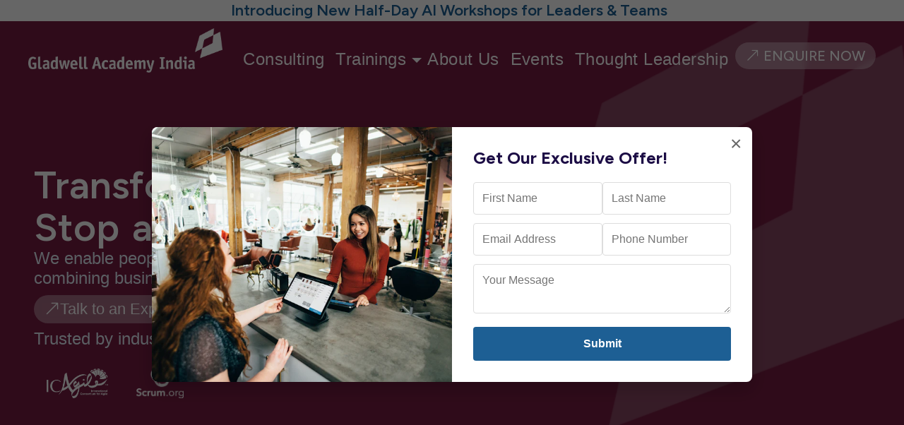

--- FILE ---
content_type: text/html; charset=UTF-8
request_url: https://www.gladwellacademy.in/
body_size: 33625
content:
<!DOCTYPE html>
<html lang="en">
<head>
    
    <meta charset="UTF-8">
    <meta name="viewport" content="width=device-width, initial-scale=1.0">
    <meta name="csrf-token" content="ULGaOTWPL8ckAc3EWqozwAdGnTKJuFVkMs7bF48N">
    <meta name="robots" content="index, follow">
    <title>Be Better Than Yesterday - Gladwell Academy</title>
    <!-- Google Tag Manager -->
    <!-- <script>(function(w,d,s,l,i){w[l]=w[l]||[];w[l].push({'gtm.start':
    new Date().getTime(),event:'gtm.js'});var f=d.getElementsByTagName(s)[0],
    j=d.createElement(s),dl=l!='dataLayer'?'&l='+l:'';j.async=true;j.src=
    'https://www.googletagmanager.com/gtm.js?id='+i+dl;f.parentNode.insertBefore(j,f);
    })(window,document,'script','dataLayer','GTM-N6MV33S');</script> -->
    <!-- End Google Tag Manager -->
    
    <meta name="title" content="Be Better Than Yesterday - Gladwell Academy">
    <meta name="description" content="Gladwell Academy offers SAFe and agile certification courses, be it in-company or virtual.">
    <meta name="keywords" content="">
    <meta property="og:locale" content="">
    <meta property="og:site_name" content="Gladwell Academy">
    <meta property="og:url" content="https://www.gladwellacademy.in/">
    <meta property="og:title" content="Be Better Than Yesterday - Gladwell Academy">
    <meta property="og:description" content="Gladwell Academy offers SAFe and agile certification courses, be it in-company or virtual.">
    <meta property="og:image" content="https://cms.gladwellacademy.com/storage/media/Gladwell-India/_768xAUTO_crop_center-center_none/network-connections-8585083.jpeg">
    <meta property="og:type" content="website">
    <meta name="robots" content="no-index, no-follow">
    <link rel="canonical" href="https://www.gladwellacademy.in/">
    <meta name="twitter:card" content="">
    <meta name="twitter:title" content="Be Better Than Yesterday - Gladwell Academy">
    <meta name="twitter:description" content="Gladwell Academy offers SAFe and agile certification courses, be it in-company or virtual.">

    <script type="application/ld+json">
    {
        "@context": "https://schema.org/",
        "@type": "WebPage",
        "name": "Be Better Than Yesterday - Gladwell Academy",
        "description": "",
        "url": "https://www.gladwellacademy.in",
        "inLanguage": "en-IN",
        "mainEntityOfPage": "https://www.gladwellacademy.in",
        "publisher": {
            "@type": "Organization",
            "name": "Gladwell Academy",
            "logo": {
                "@type": "ImageObject",
                "url": "https://gladwellacademy.in/public/assets/img/logo.png"
            }
        },
        "speakable": {
            "@type": "SpeakableSpecification",
            "xpath": [
                "/html/head/title",
                "/html/head/meta[@name='description']/@content"
            ]
        }
    }
    </script>
    <script type="application/ld+json">
    {
        "@context": "https://schema.org/",
        "@type": "ItemList",
        "name": "Customer Testimonials",
        "itemListElement": [
                        {
                "@type": "Review",
                "position": 1,
                "author": {
                    "@type": "Person",
                    "name": "Ravikumar BK"
                },
                "itemReviewed": {
                    "@type": "Organization",
                    "name": "Gladwell Academy"
                },
                "reviewBody": "Really good session. Particular project how we can break in small task and achieve good results.. new learning for me. In normal game push and pull explanation is fantastic",
                "reviewRating": {
                    "@type": "Rating",
                    "ratingValue": "5",
                    "bestRating": "5",
                    "worstRating": "1"
                },
                "publisher": {
                    "@type": "Organization",
                    "name": "Gladwell Academy"
                }
            },                        {
                "@type": "Review",
                "position": 2,
                "author": {
                    "@type": "Person",
                    "name": "Vikram Sharma"
                },
                "itemReviewed": {
                    "@type": "Organization",
                    "name": "Gladwell Academy"
                },
                "reviewBody": "The objective of the workshop “Business Agility Leadership Connect 2023” was achieved to a very high degree. Each detail of the program was worked out quite immaculately by the organiser: Gladwell Academy. The outcome for me was very insightful. Indeed, time well spent. Thanks",
                "reviewRating": {
                    "@type": "Rating",
                    "ratingValue": "5",
                    "bestRating": "5",
                    "worstRating": "1"
                },
                "publisher": {
                    "@type": "Organization",
                    "name": "Gladwell Academy"
                }
            },                        {
                "@type": "Review",
                "position": 3,
                "author": {
                    "@type": "Person",
                    "name": "Sudhakar Tallapaneni"
                },
                "itemReviewed": {
                    "@type": "Organization",
                    "name": "Gladwell Academy"
                },
                "reviewBody": "RTE training was fantastic by Mr. Anand Murthy. Full 3 days was very engaging and informative with clear concepts and examples and breakout sessions. Highly recommended training.",
                "reviewRating": {
                    "@type": "Rating",
                    "ratingValue": "5",
                    "bestRating": "5",
                    "worstRating": "1"
                },
                "publisher": {
                    "@type": "Organization",
                    "name": "Gladwell Academy"
                }
            },                        {
                "@type": "Review",
                "position": 4,
                "author": {
                    "@type": "Person",
                    "name": "Shikha Kathuria"
                },
                "itemReviewed": {
                    "@type": "Organization",
                    "name": "Gladwell Academy"
                },
                "reviewBody": "The training was full of practical examples which makes us easy to get through toughest of the topics and remember the concept. Very well explained and a lot to learn.. Thanks Anand for the very informative and practical workshop which will make a difference for me and solve my intended purpose. One step forward to my career.",
                "reviewRating": {
                    "@type": "Rating",
                    "ratingValue": "5",
                    "bestRating": "5",
                    "worstRating": "1"
                },
                "publisher": {
                    "@type": "Organization",
                    "name": "Gladwell Academy"
                }
            },                        {
                "@type": "Review",
                "position": 5,
                "author": {
                    "@type": "Person",
                    "name": "Sai Mallikarjuna Sagabala"
                },
                "itemReviewed": {
                    "@type": "Organization",
                    "name": "Gladwell Academy"
                },
                "reviewBody": "One of the best SAFe SPC Training course for 4 days with a Real time examples and scenarios for the SAFe SPC training. Thanks to Anand and Vaibhav for their relentless 4 days workshop teaching.",
                "reviewRating": {
                    "@type": "Rating",
                    "ratingValue": "5",
                    "bestRating": "5",
                    "worstRating": "1"
                },
                "publisher": {
                    "@type": "Organization",
                    "name": "Gladwell Academy"
                }
            },                        {
                "@type": "Review",
                "position": 6,
                "author": {
                    "@type": "Person",
                    "name": "Sabrina Samuels"
                },
                "itemReviewed": {
                    "@type": "Organization",
                    "name": "Gladwell Academy"
                },
                "reviewBody": "I just completed a brilliant SAFe SPC training course conducted by Anand and Vaibhav over the last four days. Despite the challenge of waking up super early due to the time difference between the UK and India, the training was more than worth it. Anand and Vaibhav&#039;s expertise, engaging teaching methods, and clear explanations made the complex concepts easily understandable. Their dedication and passion for the subject were evident throughout the training sessions. I highly recommend them for anyone looking to enhance their skills in SAFe and Agile methodologies. Thank you, Anand and Vaibhav, for a fantastic learning experience!",
                "reviewRating": {
                    "@type": "Rating",
                    "ratingValue": "5",
                    "bestRating": "5",
                    "worstRating": "1"
                },
                "publisher": {
                    "@type": "Organization",
                    "name": "Gladwell Academy"
                }
            },                        {
                "@type": "Review",
                "position": 7,
                "author": {
                    "@type": "Person",
                    "name": "Ravi G"
                },
                "itemReviewed": {
                    "@type": "Organization",
                    "name": "Gladwell Academy"
                },
                "reviewBody": "I attended the 3-day Release Train Engineer (RTE) course at Gladwell Academy, and it was an exceptional experience. Mr. Ananda Murthy Raj was an outstanding trainer, delivering hands-on, practical insights throughout the session. The course was incredibly well-organized, and I left feeling fully equipped and confident to take on the RTE role. Highly recommend Gladwell Academy for anyone looking to strengthen their Agile and SAFe expertise!",
                "reviewRating": {
                    "@type": "Rating",
                    "ratingValue": "5",
                    "bestRating": "5",
                    "worstRating": "1"
                },
                "publisher": {
                    "@type": "Organization",
                    "name": "Gladwell Academy"
                }
            },                        {
                "@type": "Review",
                "position": 8,
                "author": {
                    "@type": "Person",
                    "name": "Pooja Bhattacharyya"
                },
                "itemReviewed": {
                    "@type": "Organization",
                    "name": "Gladwell Academy"
                },
                "reviewBody": "I have attended spc certification class from gladwell. This was the best SAFe training I ever had. I had done SAFe certification earlier as well but never did I learn in so much dept. They have very knowledgeable trainer Mr. Anand Murthy and Mr Vaibhav patki who made my learning very easy. Thank you 😊",
                "reviewRating": {
                    "@type": "Rating",
                    "ratingValue": "5",
                    "bestRating": "5",
                    "worstRating": "1"
                },
                "publisher": {
                    "@type": "Organization",
                    "name": "Gladwell Academy"
                }
            },                        {
                "@type": "Review",
                "position": 9,
                "author": {
                    "@type": "Person",
                    "name": "Kumaran K R"
                },
                "itemReviewed": {
                    "@type": "Organization",
                    "name": "Gladwell Academy"
                },
                "reviewBody": "Attended Implementing SAFe training by Anand Murthy and Vaibhav and it was one of the best training I underwent. Such a complex training presented so ease with live industrial examples which made the entire training so engaging and active and helped everyone of us to be so attentive. Thanks a lot to Anand and Team .",
                "reviewRating": {
                    "@type": "Rating",
                    "ratingValue": "5",
                    "bestRating": "5",
                    "worstRating": "1"
                },
                "publisher": {
                    "@type": "Organization",
                    "name": "Gladwell Academy"
                }
            },                        {
                "@type": "Review",
                "position": 10,
                "author": {
                    "@type": "Person",
                    "name": "Vishal Vasan"
                },
                "itemReviewed": {
                    "@type": "Organization",
                    "name": "Gladwell Academy"
                },
                "reviewBody": "I joined online SAFe SPC training program from Gladwell Academy India. The trainers Anand Murthy and Rahul Gujar were not only knowledgeable but they conducted the training very well. It was a very interactive course.They shared a lot of their experience and specific scenarios to ensure the group of students had a better understanding of the concepts.Based on my experience, I would highly recommend the institute for training that they are conducting.",
                "reviewRating": {
                    "@type": "Rating",
                    "ratingValue": "5",
                    "bestRating": "5",
                    "worstRating": "1"
                },
                "publisher": {
                    "@type": "Organization",
                    "name": "Gladwell Academy"
                }
            },                        {
                "@type": "Review",
                "position": 11,
                "author": {
                    "@type": "Person",
                    "name": "Arun Kumar paspuleti Narasimhulu"
                },
                "itemReviewed": {
                    "@type": "Organization",
                    "name": "Gladwell Academy"
                },
                "reviewBody": "I have had very good experience with Anand Murthy Raj and his entire team at Gladwell. My SAFe journey has been wonderful. When I look back it almost 10 years of engagement. I have lots of discussions and debates with Anand. Always I get new perspectives and learning.",
                "reviewRating": {
                    "@type": "Rating",
                    "ratingValue": "5",
                    "bestRating": "5",
                    "worstRating": "1"
                },
                "publisher": {
                    "@type": "Organization",
                    "name": "Gladwell Academy"
                }
            },                        {
                "@type": "Review",
                "position": 12,
                "author": {
                    "@type": "Person",
                    "name": "Hemant Kumar"
                },
                "itemReviewed": {
                    "@type": "Organization",
                    "name": "Gladwell Academy"
                },
                "reviewBody": "Gladwell Academy blew my mind with their depth of knowledge and great real-world examples of how to implement SAFe effectively. I am so glad that I had the opportunity to learn from leaders with a diverse background and who can explain every aspect of Scaled Agile in a digestible manner. I would HIGHLY RECOMMEND their training to anyone looking to advance their knowledge and skillset! 10 out of 10 stars would be given if it were possible!",
                "reviewRating": {
                    "@type": "Rating",
                    "ratingValue": "5",
                    "bestRating": "5",
                    "worstRating": "1"
                },
                "publisher": {
                    "@type": "Organization",
                    "name": "Gladwell Academy"
                }
            },                        {
                "@type": "Review",
                "position": 13,
                "author": {
                    "@type": "Person",
                    "name": "Jegan Kunniya"
                },
                "itemReviewed": {
                    "@type": "Organization",
                    "name": "Gladwell Academy"
                },
                "reviewBody": "This was great. I was of the impression that it is yet another Agile session/workshop with pokers and stuff. But what was on offer was exceptional which gave me an opportunity to think through, connect the dots, and finally the icing on the cake was the aspect of an investor mindset.Thank you, Gladwell team for conducting this very professionally.",
                "reviewRating": {
                    "@type": "Rating",
                    "ratingValue": "5",
                    "bestRating": "5",
                    "worstRating": "1"
                },
                "publisher": {
                    "@type": "Organization",
                    "name": "Gladwell Academy"
                }
            },                        {
                "@type": "Review",
                "position": 14,
                "author": {
                    "@type": "Person",
                    "name": "Vikas Magdum"
                },
                "itemReviewed": {
                    "@type": "Organization",
                    "name": "Gladwell Academy"
                },
                "reviewBody": "I had Agile Manufacturing/ Agile Factory training with them. Mr. Anand was very knowledgeable, the session was very interactive and fun activities planned which helped us further understand the concept with more depth. Thank you.",
                "reviewRating": {
                    "@type": "Rating",
                    "ratingValue": "5",
                    "bestRating": "5",
                    "worstRating": "1"
                },
                "publisher": {
                    "@type": "Organization",
                    "name": "Gladwell Academy"
                }
            },                        {
                "@type": "Review",
                "position": 15,
                "author": {
                    "@type": "Person",
                    "name": "Dhanya Sasidharan"
                },
                "itemReviewed": {
                    "@type": "Organization",
                    "name": "Gladwell Academy"
                },
                "reviewBody": "It was a wonderful session quoted with lots of usecases.",
                "reviewRating": {
                    "@type": "Rating",
                    "ratingValue": "5",
                    "bestRating": "5",
                    "worstRating": "1"
                },
                "publisher": {
                    "@type": "Organization",
                    "name": "Gladwell Academy"
                }
            }                    ]
    }
    </script>



    
    <!-- CSS Links -->
     <link rel="icon" type="image/x-icon" href="https://gladwellacademy.in/public/assets/images/favicon-32x32.webp">
     <link rel="stylesheet" href="https://cdnjs.cloudflare.com/ajax/libs/toastr.js/latest/toastr.min.css">
<script src="https://cdnjs.cloudflare.com/ajax/libs/jquery/3.6.0/jquery.min.js"></script>
<script src="https://cdnjs.cloudflare.com/ajax/libs/toastr.js/latest/toastr.min.js"></script>

    <!-- Bootstrap CSS -->
    <link
      href="https://cdn.jsdelivr.net/npm/bootstrap@5.3.2/dist/css/bootstrap.min.css"
      rel="stylesheet"
    />
    <link
      href="https://cdn.jsdelivr.net/npm/bootstrap-icons/font/bootstrap-icons.css"
      rel="stylesheet"
    />
   
    <link
      rel="stylesheet"
      href="https://cdnjs.cloudflare.com/ajax/libs/font-awesome/6.5.0/css/all.min.css"
    />

    <!-- Google Fonts -->

    <link rel="preconnect" href="https://fonts.googleapis.com">
    <link rel="preconnect" href="https://fonts.gstatic.com" crossorigin>
    
    <link href="https://fonts.googleapis.com/css2?family=Figtree:wght@300;400;500;600;700&family=Ivar+Display:wght@400;500;700&display=swap" rel="stylesheet">

 
    <link rel="stylesheet" href="https://gladwellacademy.in/public/assets/css/style.css" />
    
    <!-- Bootstrap JS -->
    <script src="https://cdn.jsdelivr.net/npm/bootstrap@5.3.2/dist/js/bootstrap.bundle.min.js"></script>
    
    <style>
        /* =========================
           MODERN PAGE LOADER
        ========================= */
        #page-loader {
            position: fixed;
            inset: 0;
            background: #ffffff;
            z-index: 999999;
            display: flex;
            align-items: center;
            justify-content: center;
            transition: opacity 0.4s ease, visibility 0.4s ease;
        }
        
        #page-loader.hide {
            opacity: 0;
            visibility: hidden;
        }
        
        .logo-loader {
            width: 200px;
            animation: breathe 1.6s ease-in-out infinite;
        }
        
        @keyframes breathe {
            0% { opacity: 0.4; transform: scale(0.98); }
            50% { opacity: 1; transform: scale(1); }
            100% { opacity: 0.4; transform: scale(0.98); }
        }



    </style>
    
        <!-- <link href="https://gladwellacademy.in/public/assets/css/Home.css" rel="stylesheet"> -->
     <link rel="preload" href="https://gladwellacademy.in/public/assets/css/Home.css" as="style" onload="this.rel='stylesheet'">
      <noscript><link rel="stylesheet" href="https://gladwellacademy.in/public/assets/css/Home.css"></noscript>
    <!-- <link href="https://gladwellacademy.in/public/assets/css/Training_section.css" rel="stylesheet"> -->
     <style>
      .word {
        display: inline-block;
        position: relative;
        min-width: 7ch; /* Adjust width as needed */
        text-align: left;
        /* Ensure the font matches your heading font if it's special */
        font-family: 'Ivar Display', serif !important; 
      }
      .animate {
        animation: slideUp 0.6s ease forwards;
      }
      @keyframes slideUp {
        0% {
          opacity: 0;
          transform: translateY(100%);
        }
        100% {
          opacity: 1;
          transform: translateY(0);
        }
      }
      /* Style for the Services Section Heading */
      .services-section h2 {
          font-size: 38px;
          letter-spacing: 0;
          font-weight: 600;
          margin-bottom: 15px;
          color: #1c0d45;
      }

      /* Style for the Consulting Services Heading */
      .consulting-services-content h2 {
          font-size: 38px;
          font-weight: 600;
          letter-spacing: 1.0;
          margin-bottom: 15px;
          color: #1c0d45;
      }

      /* Style for the Training & Certification Heading */
      .training-section h2 {
          font-size: 38px;
          font-weight: 700;
          margin-bottom: 15px;
          color: #1c0d45;
      }

      .insight-left{
        position: relative;
      }

      .insight-left-overlay{
        content: '';
        position: absolute;
        left: 0;
        top: 0;
        background: #00000070;
        width: 100%;
        height: 100%;
      }
      /* ========================================= */
      /* LEAD GENERATION POPUP STYLES */
      /* ========================================= */
      .custom-popup-overlay {
          position: fixed;
          top: 0;
          left: 0;
          width: 100%;
          height: 100%;
          background: rgba(0, 0, 0, 0.6);
          z-index: 99999;
          display: none; /* Hidden by default */
          align-items: center;
          justify-content: center;
          opacity: 0;
          transition: opacity 0.3s ease;
      }
      .custom-popup-overlay.show {
          display: flex;
          opacity: 1;
      }
      .custom-popup-content {
          background: #fff;
          width: 90%;
          max-width: 850px;
          display: flex;
          border-radius: 8px;
          overflow: hidden;
          position: relative;
          box-shadow: 0 10px 25px rgba(0,0,0,0.2);
          animation: slideDown 0.4s ease-out;
      }
      @keyframes slideDown {
          from { transform: translateY(-50px); opacity: 0; }
          to { transform: translateY(0); opacity: 1; }
      }
      .custom-popup-close {
          position: absolute;
          top: 10px;
          right: 15px;
          font-size: 28px;
          cursor: pointer;
          color: #666;
          z-index: 10;
          line-height: 1;
      }
      .custom-popup-close:hover {
          color: #000;
      }
      .custom-popup-image {
          width: 50%;
          background-size: cover;
          background-position: center;
          background-repeat: no-repeat;
          height: auto;
          aspect-ratio: 4/3;
      }
      .custom-popup-form-container {
          width: 50%;
          padding: 30px;
          display: flex;
          flex-direction: column;
          justify-content: center;
      }
      .custom-popup-form-container h3 {
          font-size: 24px;
          color: #1c0d45;
          margin-bottom: 5px;
          font-weight: 700;
          margin-bottom: 20px;
      }
      .custom-popup-form-container p {
          font-size: 14px;
          color: #666;
      }
      .cp-row {
          display: flex;
          gap: 10px;
          margin-bottom: 12px;
      }
      .cp-group {
          flex: 1;
      }
      .cp-input, .cp-textarea {
          width: 100%;
          padding: 10px 12px;
          border: 1px solid #ddd;
          border-radius: 4px;
          font-size: 16px;
          outline: none;
          transition: border-color 0.2s;
      }
      .cp-input:focus, .cp-textarea:focus {
          border-color: #1d5f94;
      }
      .cp-btn {
          width: 100%;
          background-color: #1d5f94;
          color: white;
          border: none;
          padding: 12px;
          border-radius: 4px;
          font-weight: 600;
          cursor: pointer;
          transition: background 0.3s;
      }
      .cp-btn:hover {
          background-color: #1d5f94;
      }
      .cp-btn:disabled {
          background-color: #ccc;
          cursor: not-allowed;
      }
      .cp-message {
          margin-top: 10px;
          padding: 10px;
          border-radius: 4px;
          font-size: 13px;
          display: none;
      }
      .cp-success {
          background-color: #d4edda;
          color: #155724;
      }
      .cp-error {
          background-color: #f8d7da;
          color: #721c24;
      }
      .error-message-popup{
        font-size: 12px;
        color: red;
      }
      /* Mobile Responsiveness */
      @media (max-width: 768px) {
          .custom-popup-content {
              flex-direction: column;
              height: auto;
              max-height: 90vh;
              overflow-y: auto;
          }
          .custom-popup-image {
              width: 100%;
              height: auto;
              min-height: auto;
              aspect-ratio: 4/3;
          }
          .custom-popup-form-container {
              width: 100%;
              padding: 20px;
          }
      }
    </style>

    </head>
<body>
    <!-- Google Tag Manager (noscript) -->
    <!-- <noscript><iframe src="https://www.googletagmanager.com/ns.html?id=GTM-N6MV33S"
    height="0" width="0" style="display:none;visibility:hidden"></iframe></noscript> -->
    <!-- End Google Tag Manager (noscript) -->
    
    <!-- PAGE LOADER -->
    <div id="page-loader">
        <img src="https://gladwellacademy.in/public/assets/img/Gladwell India logo/Logo Gladwell-India-Payoff-RGB-150dpi.webp" class="logo-loader" alt="Loading">
    </div>



    <header>
    <style>
.announcement-bar {
    overflow: hidden;
    font-size: 14px;
    z-index: 1055;
    margin-bottom: -30px;
    width: 100%;
    backdrop-filter: blur(9px);
    background: white;
}
.announcement-slider .slides {
    display: flex;
    transition: transform 0.7s ease-in-out;
    width: 100%;
}
.announcement-slider .slide {
    min-width: 100%;
}
.announcement-item .txt{
  color: #1d5f94;
  font-size: 15px;
  font-weight: 600;
}
.navbar {
  padding: 0px 0px;
  flex-direction: column;
}
.navbar .container-fluid{
  padding: 5px 40px;
  padding-top: 25px;
  transition: all 0.3s ease;
  margin-top: 10px;
}
.navbar.scrolled{
  padding: 0px;
}
.navbar.scrolled .announcement-bar{
  display: none;
}
.navbar.scrolled .container-fluid{
  padding: 5px 40px;
  padding-top: 5px;
  transition: all 0.3s ease;
}

@media (max-width:992px){
.desktop-trainings{
display: none !important;
}
}

@media(min-width:992px){
.mobile-trainings{
display: none !important;
}
}
</style>

      <!-- Navbar -->
    <nav class="navbar navbar-expand-lg navbar-dark fixed-top ">
      
            <div class="announcement-bar text-white text-center">
          <div class="container py-1 position-relative">
                                <div class="announcement-item d-flex justify-content-center align-items-center gap-2">
                      <span class="txt">Introducing New Half-Day AI Workshops for Leaders &amp; Teams</span>
                                                <a href="https://www.gladwellacademy.in/trainings-certification" class="text-white fw-semibold text-decoration-underline ms-2">
                              
                          </a>
                                        </div>
                        </div>
      </div>
            <div class="nav-inner-container">
      <div class="container-fluid">
        <a class="navbar-brand" href="https://www.gladwellacademy.in">
                    <img
            src="https://gladwellacademy.in/public/uploads/site-identity/1765277990_Logo Gladwell India+Payoff_white_72dpi.png"
            alt="Gladwell Academy Logo"
            loading="lazy"
           
          />
        </a>
        <button
          class="navbar-toggler"
          type="button"
          data-bs-toggle="collapse"
          data-bs-target="#navbarNav"
        >
          <span class="navbar-toggler-icon"></span>
        </button>
        <div class="collapse navbar-collapse" id="navbarNav">

          <button class="navbar-close-btn" type="button">
            <svg xmlns="http://www.w3.org/2000/svg" viewBox="0 0 24 24">
              <path d="M18 6L6 18M6 6l12 12" stroke="white" stroke-width="2" stroke-linecap="round" stroke-linejoin="round"/>
            </svg>
          </button>
          <ul class="navbar-nav">
            <li class="nav-item">
              <a class="nav-link underlineHover" href="https://gladwellacademy.in/consulting-services">Consulting</a>
            </li>

	    
            <li class="nav-item dropdown position-static " style="display:flex;">
              <a class="nav-link underlineHover" href="https://www.gladwellacademy.in/trainings-certification" role="button" >
                Trainings
              
              </a>
              <a 
                class="nav-link dropdown-toggle no-caret" 
                href="#" 
                id="trainingsDropdown" 
                role="button" 
                data-bs-toggle="dropdown" 
                aria-expanded="false"
                style="padding:20px 0px;padding-bottom: 10px;padding-top: 35px;">
              </a>
              

              <div class="dropdown-menu">
                <div class="row inner-row-1">
                  <div class="col-md-3 left-menu-section">
                    <h5 class="fw-bold heading">Trainings</h5>
                    <ul class="list-unstyled left-menu">
                                              <li data-target="category-5" data-heading="Scrum &amp; Agile" data-description="Scrum is a lightweight framework that helps teams deliver value iteratively through time-boxed sprints, while Agile is a...">
                          <div class="menu-item">
                            <div class="icon-circle">
                              <img src="https://gladwellacademy.in/public/uploads/certification_categories/1758786638_image (9).png" class="img-icon" alt="Scrum &amp; Agile">
                            </div>
                            <span class="title">Scrum &amp; Agile</span>
                          </div>
                          <!-- <p>Scrum is a lightweight framework that helps t...</p> -->
                        </li>
                                              <li data-target="category-4" data-heading="Scaled Agile" data-description="The SAFe (Scaled Agile Framework) is a structured approach for scaling Agile practices across large enterprises to deliv...">
                          <div class="menu-item">
                            <div class="icon-circle">
                              <img src="https://gladwellacademy.in/public/uploads/certification_categories/1758786696_Platinum-partner-logo_2024-09-09-134311_imdd.png" class="img-icon" alt="Scaled Agile">
                            </div>
                            <span class="title">Scaled Agile</span>
                          </div>
                          <!-- <p>The SAFe (Scaled Agile Framework) is a struct...</p> -->
                        </li>
                                              <li data-target="category-8" data-heading="AI Native Mastery Series" data-description="The AI Native Mastery Series equips organizations with the skills and thinking needed to integrate AI into everyday work...">
                          <div class="menu-item">
                            <div class="icon-circle">
                              <img src="https://gladwellacademy.in/public/uploads/certification_categories/1760084270_1758786638_image (9).png" class="img-icon" alt="AI Native Mastery Series">
                            </div>
                            <span class="title">AI Native Mastery Series</span>
                          </div>
                          <!-- <p>The AI Native Mastery Series equips organizat...</p> -->
                        </li>
                                              <li data-target="category-7" data-heading="Gladwell Academy" data-description="Gladwell Academy’s advanced programs address the real challenges of modern enterprises. Each course is designed to stren...">
                          <div class="menu-item">
                            <div class="icon-circle">
                              <img src="https://gladwellacademy.in/public/uploads/certification_categories/1758786732_image (9).png" class="img-icon" alt="Gladwell Academy">
                            </div>
                            <span class="title">Gladwell Academy</span>
                          </div>
                          <!-- <p>Gladwell Academy’s advanced programs address...</p> -->
                        </li>
                                              <li data-target="category-6" data-heading="IC-Agile" data-description="IC-Agile sets global standards for Agile education, emphasizing mindset, leadership, and practical skill development. It...">
                          <div class="menu-item">
                            <div class="icon-circle">
                              <img src="https://gladwellacademy.in/public/uploads/certification_categories/1758786752_BADGES_FINAL_PSM-I_600.png" class="img-icon" alt="IC-Agile">
                            </div>
                            <span class="title">IC-Agile</span>
                          </div>
                          <!-- <p>IC-Agile sets global standards for Agile educ...</p> -->
                        </li>
                                          </ul>
                  </div>

                  <div class="col-md-9 middle-section">
                    <div class="row w-100">
                      <div class="col-md-8">
                        <div class="middle-wrapper">
                          <h5 class="fw-bold heading middle-heading">Trainings For Scaled Agile</h5>
                          <p class="middle-description"></p>

                                                    <div class="middle-content" id="category-5">
                              <div class="row">
                                  
                                                                        <ul class="list-unstyled middle-categories-ul two-column">
                                                                                        <li>
                                                  <a href="https://www.gladwellacademy.in/trainings/professional-scrum-master-psm">
                                                      Professional Scrum Master (PSM)
                                                  </a>
                                              </li>
                                                                                        <li>
                                                  <a href="https://www.gladwellacademy.in/trainings/certified-scrum-product-owner">
                                                      Certified Scrum Product Owner
                                                  </a>
                                              </li>
                                                                                </ul>
                                                                        <ul class="list-unstyled middle-categories-ul two-column">
                                                                                        <li>
                                                  <a href="https://www.gladwellacademy.in/trainings/certified-scrum-master">
                                                      Certified Scrum Master
                                                  </a>
                                              </li>
                                                                                        <li>
                                                  <a href="https://www.gladwellacademy.in/trainings/professional-scrum-product-owner-pspo">
                                                      Professional Scrum Product Owner (PSPO)
                                                  </a>
                                              </li>
                                                                                </ul>
                                                                        <ul class="list-unstyled middle-categories-ul two-column">
                                                                                        <li>
                                                  <a href="https://www.gladwellacademy.in/trainings/professional-agile-leadership-essentials-pal-e">
                                                      Professional Agile Leadership Essentials (PAL-E)
                                                  </a>
                                              </li>
                                                                                        <li>
                                                  <a href="https://www.gladwellacademy.in/trainings/professional-scrum-master-ii-psm-ii">
                                                      Professional Scrum Master II (PSM II)
                                                  </a>
                                              </li>
                                                                                </ul>
                                                                        <ul class="list-unstyled middle-categories-ul two-column">
                                                                                        <li>
                                                  <a href="https://www.gladwellacademy.in/trainings/professional-scrum-product-owner-ii-pspo-ii">
                                                      Professional Scrum Product Owner II (PSPO II)
                                                  </a>
                                              </li>
                                                                                </ul>
                                                                </div>
                          </div>


                                                    <div class="middle-content" id="category-4">
                              <div class="row">
                                  
                                                                        <ul class="list-unstyled middle-categories-ul two-column">
                                                                                        <li>
                                                  <a href="https://www.gladwellacademy.in/trainings/leading-safe-sa">
                                                      Leading SAFe (SA) Training
                                                  </a>
                                              </li>
                                                                                        <li>
                                                  <a href="https://www.gladwellacademy.in/trainings/new-advanced-safe-practice-consultant-aspc">
                                                      AI-Empowered Advanced SAFe® Practice Consultant
                                                  </a>
                                              </li>
                                                                                </ul>
                                                                        <ul class="list-unstyled middle-categories-ul two-column">
                                                                                        <li>
                                                  <a href="https://www.gladwellacademy.in/trainings/implementing-safespc-safe-practice-consultant">
                                                      Implementing SAFe/SPC (SAFe Practice Consultant)
                                                  </a>
                                              </li>
                                                                                        <li>
                                                  <a href="https://www.gladwellacademy.in/trainings/product-ownerproduct-manager-popm">
                                                      AI Empowered - SAFe PO/PM
                                                  </a>
                                              </li>
                                                                                </ul>
                                                                        <ul class="list-unstyled middle-categories-ul two-column">
                                                                                        <li>
                                                  <a href="https://www.gladwellacademy.in/trainings/safe-release-train-engineer-rte">
                                                      AI Empowered - SAFe Release Train Engineer (RTE)
                                                  </a>
                                              </li>
                                                                                        <li>
                                                  <a href="https://www.gladwellacademy.in/trainings/-lean-portfolio-management-lpm">
                                                      Lean Portfolio Management (LPM)
                                                  </a>
                                              </li>
                                                                                </ul>
                                                                        <ul class="list-unstyled middle-categories-ul two-column">
                                                                                        <li>
                                                  <a href="https://www.gladwellacademy.in/trainings/safe-advanced-scrum-master-sasm">
                                                      SAFe Advanced Scrum Master (SASM)
                                                  </a>
                                              </li>
                                                                                        <li>
                                                  <a href="https://www.gladwellacademy.in/trainings/-agile-product-management-apm">
                                                      Agile Product Management (APM)
                                                  </a>
                                              </li>
                                                                                </ul>
                                                                        <ul class="list-unstyled middle-categories-ul two-column">
                                                                                        <li>
                                                  <a href="https://www.gladwellacademy.in/trainings/-safe-for-teams-sp">
                                                      SAFe for Teams (SP)
                                                  </a>
                                              </li>
                                                                                        <li>
                                                  <a href="https://www.gladwellacademy.in/trainings/-safe-for-architects-arch">
                                                      SAFe for Architects (ARCH)
                                                  </a>
                                              </li>
                                                                                </ul>
                                                                        <ul class="list-unstyled middle-categories-ul two-column">
                                                                                        <li>
                                                  <a href="https://www.gladwellacademy.in/trainings/-safe-scrum-master-ssm">
                                                      AI-Empowered SAFe® Scrum Master (SSM)
                                                  </a>
                                              </li>
                                                                                        <li>
                                                  <a href="https://www.gladwellacademy.in/trainings/safe-devops">
                                                      SAFe DevOps
                                                  </a>
                                              </li>
                                                                                </ul>
                                                                        <ul class="list-unstyled middle-categories-ul two-column">
                                                                                        <li>
                                                  <a href="https://www.gladwellacademy.in/trainings/safe-agile-software-engineering-ase">
                                                      SAFe Agile Software Engineering (ASE)
                                                  </a>
                                              </li>
                                                                                </ul>
                                                                </div>
                          </div>


                                                    <div class="middle-content" id="category-8">
                              <div class="row">
                                  
                                                                        <ul class="list-unstyled middle-categories-ul two-column">
                                                                                        <li>
                                                  <a href="https://www.gladwellacademy.in/trainings/ai-native-foundations">
                                                      AI-Native Foundations
                                                  </a>
                                              </li>
                                                                                        <li>
                                                  <a href="https://www.gladwellacademy.in/trainings/ai-native-change-agent">
                                                      AI-Native Change Agent
                                                  </a>
                                              </li>
                                                                                </ul>
                                                                </div>
                          </div>


                                                    <div class="middle-content" id="category-7">
                              <div class="row">
                                  
                                                                        <ul class="list-unstyled middle-categories-ul two-column">
                                                                                        <li>
                                                  <a href="https://www.gladwellacademy.in/trainings/-ai-for-agile-coaches">
                                                      AI for Agile Coaches
                                                  </a>
                                              </li>
                                                                                        <li>
                                                  <a href="https://www.gladwellacademy.in/trainings/agile-architecture">
                                                      Agile Architecture
                                                  </a>
                                              </li>
                                                                                </ul>
                                                                        <ul class="list-unstyled middle-categories-ul two-column">
                                                                                        <li>
                                                  <a href="https://www.gladwellacademy.in/trainings/design-thinking-journey-from-good-to-great-agile">
                                                      Design Thinking
                                                  </a>
                                              </li>
                                                                                        <li>
                                                  <a href="https://www.gladwellacademy.in/trainings/lean-agile-for-systems-engineering-lase">
                                                      Lean Agile for Systems Engineering (LASE)
                                                  </a>
                                              </li>
                                                                                </ul>
                                                                        <ul class="list-unstyled middle-categories-ul two-column">
                                                                                        <li>
                                                  <a href="https://www.gladwellacademy.in/trainings/leading-ai-transformation-and-responsible-adoption">
                                                      Leading AI Transformation and Responsible Adoption
                                                  </a>
                                              </li>
                                                                                        <li>
                                                  <a href="https://www.gladwellacademy.in/trainings/understanding-ai-and-building-foundational-ai">
                                                      Understanding AI and Building Foundational AI
                                                  </a>
                                              </li>
                                                                                </ul>
                                                                </div>
                          </div>


                                                    <div class="middle-content" id="category-6">
                              <div class="row">
                                  
                                                                        <ul class="list-unstyled middle-categories-ul two-column">
                                                                                        <li>
                                                  <a href="https://www.gladwellacademy.in/trainings/agile-coaching-professional-icp-acc">
                                                      Agile Coaching Professional (ICP-ACC)
                                                  </a>
                                              </li>
                                                                                        <li>
                                                  <a href="https://www.gladwellacademy.in/trainings/agile-enterprise-coach-icp-ent">
                                                      Agile Enterprise Coach (ICP-ENT)
                                                  </a>
                                              </li>
                                                                                </ul>
                                                                </div>
                          </div>


                                                                            <div class="solution-box">
                            <h6>Need different solutions ?</h6>
                            <div class="solution-content">
                                <p>Our Sales Development Manager, Chaithra Girisha would love to help you. Get in touch for personalized support and tailored solutions.</p>
                                                                    <a href="https://gladwellacademy.in/public/contact-us" class="btn">Talk to Sales</a>
                                                            </div>
                        </div>
                        </div>
                      </div>

                      <div class="col-md-4">
                        <div class="help-box">
                            <img src="https://gladwellacademy.in/public/uploads/mega-menu/1760450502_ChaithraGirisha.jpeg" alt="Help" />
                            <h6>We are here to help!</h6>
                            <p class="help-box-para">Are you ready to take the next step but not sure where to start? Our Sales Development Manager, Chaithra Girisha would love to help you.</p>
                            <p><strong>Chaithra Girisha</strong></p>
                            <p>Phone: <strong>+91 9164215333</strong></p>
                            <p>Email: <strong>chaithra.girisha@gladwellacademy.in</strong></p>
                        </div>
                      </div>
                    </div>
                  </div>
                </div>
              </div>
            </li>

            <li class="nav-item"><a class="nav-link underlineHover" href="https://www.gladwellacademy.in/about-us">About Us</a></li>
            <li class="nav-item"><a class="nav-link underlineHover" href="https://www.gladwellacademy.in/events">Events</a></li>
            <li class="nav-item">
              <a class="nav-link underlineHover" href="https://www.gladwellacademy.in/thought-leadership">Thought Leadership</a>
            </li>
          </ul>
          <a href="https://www.gladwellacademy.in/contact-us" class="btn btn-custom ms-lg-3 Inquire_btn"
            ><i class="bi bi-arrow-up-right"></i> Enquire Now</a
          >
        </div>
      </div>
      </div>
    </nav>

    <div class="mobile-mega-menu"></div>
    <div class="mobile-mega-category"></div>
    <div class="nav-overlay"></div>
</header>





<script>
    window.trainingData = [{"id":5,"name":"Scrum \u0026 Agile","certifications":[{"name":"Professional Scrum Master (PSM)","slug":"professional-scrum-master-psm","type":"trainings","url":"https:\/\/www.gladwellacademy.in\/trainings\/professional-scrum-master-psm"},{"name":"Certified Scrum Product Owner","slug":"certified-scrum-product-owner","type":"trainings","url":"https:\/\/www.gladwellacademy.in\/trainings\/certified-scrum-product-owner"},{"name":"Certified Scrum Master","slug":"certified-scrum-master","type":"trainings","url":"https:\/\/www.gladwellacademy.in\/trainings\/certified-scrum-master"},{"name":"Professional Scrum Product Owner (PSPO)","slug":"professional-scrum-product-owner-pspo","type":"trainings","url":"https:\/\/www.gladwellacademy.in\/trainings\/professional-scrum-product-owner-pspo"},{"name":"Professional Agile Leadership Essentials (PAL-E)","slug":"professional-agile-leadership-essentials-pal-e","type":"trainings","url":"https:\/\/www.gladwellacademy.in\/trainings\/professional-agile-leadership-essentials-pal-e"},{"name":"Professional Scrum Master II (PSM II)","slug":"professional-scrum-master-ii-psm-ii","type":"trainings","url":"https:\/\/www.gladwellacademy.in\/trainings\/professional-scrum-master-ii-psm-ii"},{"name":"Professional Scrum Product Owner II (PSPO II)","slug":"professional-scrum-product-owner-ii-pspo-ii","type":"trainings","url":"https:\/\/www.gladwellacademy.in\/trainings\/professional-scrum-product-owner-ii-pspo-ii"}]},{"id":4,"name":"Scaled Agile","certifications":[{"name":"Leading SAFe (SA) Training","slug":"leading-safe-sa","type":"trainings","url":"https:\/\/www.gladwellacademy.in\/trainings\/leading-safe-sa"},{"name":"AI-Empowered Advanced SAFe\u00ae Practice Consultant","slug":"new-advanced-safe-practice-consultant-aspc","type":"trainings","url":"https:\/\/www.gladwellacademy.in\/trainings\/new-advanced-safe-practice-consultant-aspc"},{"name":"Implementing SAFe\/SPC (SAFe Practice Consultant)","slug":"implementing-safespc-safe-practice-consultant","type":"trainings","url":"https:\/\/www.gladwellacademy.in\/trainings\/implementing-safespc-safe-practice-consultant"},{"name":"AI Empowered - SAFe PO\/PM","slug":"product-ownerproduct-manager-popm","type":"trainings","url":"https:\/\/www.gladwellacademy.in\/trainings\/product-ownerproduct-manager-popm"},{"name":"AI Empowered - SAFe Release Train Engineer (RTE)","slug":"safe-release-train-engineer-rte","type":"trainings","url":"https:\/\/www.gladwellacademy.in\/trainings\/safe-release-train-engineer-rte"},{"name":"Lean Portfolio Management (LPM)","slug":"-lean-portfolio-management-lpm","type":"trainings","url":"https:\/\/www.gladwellacademy.in\/trainings\/-lean-portfolio-management-lpm"},{"name":"SAFe Advanced Scrum Master (SASM)","slug":"safe-advanced-scrum-master-sasm","type":"trainings","url":"https:\/\/www.gladwellacademy.in\/trainings\/safe-advanced-scrum-master-sasm"},{"name":"Agile Product Management (APM)","slug":"-agile-product-management-apm","type":"trainings","url":"https:\/\/www.gladwellacademy.in\/trainings\/-agile-product-management-apm"},{"name":"SAFe for Teams (SP)","slug":"-safe-for-teams-sp","type":"trainings","url":"https:\/\/www.gladwellacademy.in\/trainings\/-safe-for-teams-sp"},{"name":"SAFe for Architects (ARCH)","slug":"-safe-for-architects-arch","type":"trainings","url":"https:\/\/www.gladwellacademy.in\/trainings\/-safe-for-architects-arch"},{"name":"AI-Empowered SAFe\u00ae Scrum Master (SSM)","slug":"-safe-scrum-master-ssm","type":"trainings","url":"https:\/\/www.gladwellacademy.in\/trainings\/-safe-scrum-master-ssm"},{"name":"SAFe DevOps","slug":"safe-devops","type":"trainings","url":"https:\/\/www.gladwellacademy.in\/trainings\/safe-devops"},{"name":"SAFe Agile Software Engineering (ASE)","slug":"safe-agile-software-engineering-ase","type":"trainings","url":"https:\/\/www.gladwellacademy.in\/trainings\/safe-agile-software-engineering-ase"}]},{"id":8,"name":"AI Native Mastery Series","certifications":[{"name":"AI-Native Foundations","slug":"ai-native-foundations","type":"trainings","url":"https:\/\/www.gladwellacademy.in\/trainings\/ai-native-foundations"},{"name":"AI-Native Change Agent","slug":"ai-native-change-agent","type":"trainings","url":"https:\/\/www.gladwellacademy.in\/trainings\/ai-native-change-agent"}]},{"id":7,"name":"Gladwell Academy","certifications":[{"name":"AI for Agile Coaches","slug":"-ai-for-agile-coaches","type":"trainings","url":"https:\/\/www.gladwellacademy.in\/trainings\/-ai-for-agile-coaches"},{"name":"Agile Architecture","slug":"agile-architecture","type":"trainings","url":"https:\/\/www.gladwellacademy.in\/trainings\/agile-architecture"},{"name":"Design Thinking","slug":"design-thinking-journey-from-good-to-great-agile","type":"trainings","url":"https:\/\/www.gladwellacademy.in\/trainings\/design-thinking-journey-from-good-to-great-agile"},{"name":"Lean Agile for Systems Engineering (LASE)","slug":"lean-agile-for-systems-engineering-lase","type":"trainings","url":"https:\/\/www.gladwellacademy.in\/trainings\/lean-agile-for-systems-engineering-lase"},{"name":"Leading AI Transformation and Responsible Adoption","slug":"leading-ai-transformation-and-responsible-adoption","type":"trainings","url":"https:\/\/www.gladwellacademy.in\/trainings\/leading-ai-transformation-and-responsible-adoption"},{"name":"Understanding AI and Building Foundational AI","slug":"understanding-ai-and-building-foundational-ai","type":"trainings","url":"https:\/\/www.gladwellacademy.in\/trainings\/understanding-ai-and-building-foundational-ai"}]},{"id":6,"name":"IC-Agile","certifications":[{"name":"Agile Coaching Professional (ICP-ACC)","slug":"agile-coaching-professional-icp-acc","type":"trainings","url":"https:\/\/www.gladwellacademy.in\/trainings\/agile-coaching-professional-icp-acc"},{"name":"Agile Enterprise Coach (ICP-ENT)","slug":"agile-enterprise-coach-icp-ent","type":"trainings","url":"https:\/\/www.gladwellacademy.in\/trainings\/agile-enterprise-coach-icp-ent"}]}];
</script>







    <main>
        

  <!-- HERO SECTION -->
  <section class="hero-section">
    <div class="hero-inner-container">
    <div class="logo-shape">
      <img src="https://gladwellacademy.in/public/assets/img/home assets/logogg.png" class="logo-img" alt="Logo Background" decoding="async">
    </div>

    <div class="hero-content">
      <h1 class="custom-title">
                Transformation That Doesn’t Stop at <br-> Training, <span class="dynamic-text" id="dynamic-title"></span>
      </h1>

      <p class="custom-subtitle">
        We enable people and organisations to become future-ready by combining business agility, leadership, and AI-native thinking.
      </p>

      <a href="https://www.gladwellacademy.in/contact-us" class="btn btn-request-custom btn-lg mb-2" aria-label="Request a Demo">
        <i class="bi bi-arrow-up-right"></i>Talk to an Expert
      </a>

      <div class="trusted-logos">
        <small>Trusted by industry leaders</small>
          
                                          <img src="https://gladwellacademy.in/public/profile/uploads/homepage/trusted-by/trustedby_1765016217_693402998c36f.png" alt="Trusted logo" class="img-fluid mx-2" style="max-height: 60px;" decoding="async">
                                <img src="https://gladwellacademy.in/public/profile/uploads/homepage/trusted-by/trustedby_1765016230_693402a69e68f.png" alt="Trusted logo" class="img-fluid mx-2" style="max-height: 60px;" decoding="async">
                              </div>
    </div>
    </div>
  </section>


    <!-- Services Section -->
    <section class="services-section">
      <div class="container-fluid">
        
        <h2>Building Agility Through Coaching, Consulting, and Training</h2>
        
        
        <p>We partner with leaders and organizations to deliver practical solutions, measurable results, and sustainable growth.</p>

        <div class="services-wrapper" id="servicesWrapper">
          <div class="services-track" id="servicesTrack">
            
            
                        <div class="service-card">
              <img src="https://gladwellacademy.in/public/profile/uploads/homepage/pillars/pillar_1764142284_0.jpg" alt="Consulting" loading="lazy" decoding="async"/>
              <div class="overlay">
                <h3>Consulting</h3>
                <p>From diagnosing challenges to delivering outcomes, our consulting builds sustainable success across industries.</p>
                <a href="https://gladwellacademy.in/consulting-services" class="btn btn-sm btn-light" aria-label="Learn More">
                  <i class="bi bi-arrow-up-right"></i> Learn More
                </a>
              </div>
            </div>
                        <div class="service-card">
              <img src="https://gladwellacademy.in/public/profile/uploads/homepage/pillars/pillar_1766566657_1.png" alt="Coaching" loading="lazy" decoding="async"/>
              <div class="overlay">
                <h3>Coaching</h3>
                <p>Guidance tailored to your context—helping you and your teams unlock performance and leadership capability.</p>
                <a href="https://www.gladwellacademy.in/" class="btn btn-sm btn-light" aria-label="Learn More">
                  <i class="bi bi-arrow-up-right"></i> Learn More
                </a>
              </div>
            </div>
                        <div class="service-card">
              <img src="https://gladwellacademy.in/public/profile/uploads/homepage/pillars/pillar_1768226822_2.png" alt="Training" loading="lazy" decoding="async"/>
              <div class="overlay">
                <h3>Training</h3>
                <p>Hands-on, impactful learning programs designed to upskill and reskill teams with the tools to perform at their best. Our...</p>
                <a href="https://www.gladwellacademy.in/trainings-certification" class="btn btn-sm btn-light" aria-label="Learn More">
                  <i class="bi bi-arrow-up-right"></i> Learn More
                </a>
              </div>
            </div>
                        
          </div>
        </div>

        <!-- Controls (Remain static as they are part of the slider functionality) -->
        <div class="services-controls">
          <button class="arrow-btn" id="servicesPrev" aria-label="arrow button"><i class="bi bi-arrow-left"></i></button>
          <div class="services-dots" id="servicesDots" aria-label="dots"></div>
          <button class="arrow-btn" id="servicesNext" aria-label="arrow button"><i class="bi bi-arrow-right"></i></button>
        </div>
      </div>
    </section>


    <!-- =================================================================== -->
<!-- Our Consulting Services (NOW DYNAMIC) -->
<!-- =================================================================== -->
<div class="consulting-services-container">
  <div class="consulting-services-inner-container">
    
    <!-- Left Side Image -->
    <div class="consulting-services-image">
        <img id="consultingServiceImage" src="https://gladwellacademy.in/public/profile/uploads/homepage/consulting/consulting_pointers.0.image_1766593150.jpg" alt="Service" loading="lazy" decoding="async"/>
    </div>

    <!-- Right Side Accordion -->
    <div class="consulting-services-content">
        <h2>Our Consulting Services</h2>
        <p>We provide consulting that blends expertise with practical application—helping you grow, adapt, and deliver measurable outcomes.</p>

        <div class="consulting-accordion">
                                            <div class="consulting-accordion-item active">
                    
                    <button class="consulting-accordion-button" data-img="https://gladwellacademy.in/public/profile/uploads/homepage/consulting/consulting_pointers.0.image_1766593150.jpg" aria-label="button">
                        <span class="consulting-accordion-number">1</span> Individual
                    </button>
                    <div class="consulting-accordion-body">
                        Focused programs that build professional confidence, leadership capability, and career growth.
                        <br />
                        <a href="https://www.gladwellacademy.in" class="consulting-read-more-btn" aria-label="Read More"><i class="bi bi-arrow-up-right"></i> Read More</a>
                    </div>
                </div>
                                            <div class="consulting-accordion-item ">
                    
                    <button class="consulting-accordion-button" data-img="https://gladwellacademy.in/public/profile/uploads/homepage/consulting/consulting_pointers.1.image_1766593284.webp" aria-label="button">
                        <span class="consulting-accordion-number">2</span> Team
                    </button>
                    <div class="consulting-accordion-body">
                        We help teams adopt new ways of working, improve delivery, and achieve sustainable results together.
                        <br />
                        <a href="https://www.gladwellacademy.in" class="consulting-read-more-btn" aria-label="Read More"><i class="bi bi-arrow-up-right"></i> Read More</a>
                    </div>
                </div>
                                            <div class="consulting-accordion-item ">
                    
                    <button class="consulting-accordion-button" data-img="https://gladwellacademy.in/public/profile/uploads/homepage/consulting/consulting_pointers.2.image_1766598155.jpg" aria-label="button">
                        <span class="consulting-accordion-number">3</span> Enterprise
                    </button>
                    <div class="consulting-accordion-body">
                        Enterprise-wide programs that enable leaders to scale transformation with confidence and clarity.
                        <br />
                        <a href="https://www.gladwellacademy.in" class="consulting-read-more-btn" aria-label="Read More"><i class="bi bi-arrow-up-right"></i> Read More</a>
                    </div>
                </div>
                    </div>
    </div>
    </div>
</div>

    <!-- Training & Certification Section -->
<section class="training-section">
  <div class="container-fluid text-center">
    <h2>Our Training &amp; Certification</h2>
    <p>Innovative hands-on courses from certified trainers and a network of alumni to learn how to grow your business in changing times.</p>

    <div class="training-slider-wrapper">
      <div class="training-slider" id="trainingSlider">
        
        
        
        
                                <div class="card" style="background-image: url('https://gladwellacademy.in/public/assets/img/home assets/Layer 74.webp')">
                
                <div class="badge">2 Courses</div>
                
                
                <div class="logo">
                  <img src="https://gladwellacademy.in/public/uploads/certification_categories/1758786752_BADGES_FINAL_PSM-I_600.png" alt="IC-Agile Logo" loading="lazy" decoding="async"/>
                </div>

                
                <h4>MASTER</h4>
                <h3>IC-Agile</h3>

                
                <p>IC-Agile sets global standards for Agile education, emphasizing mindset, leadership, and practical skill development. Its learning pathways are designed to support meaningful, long-term transformation...</p>

                
                <a href=" https://gladwellacademy.usc1.mystaging.site/public/trainings-certification" class="btn" aria-label="ENROLL TODAY"><i class="bi bi-arrow-up-right"></i> ENROLL TODAY</a>
            </div>
                                <div class="card" style="background-image: url('https://gladwellacademy.in/public/assets/img/home assets/Layer 75.webp')">
                
                <div class="badge">13 Courses</div>
                
                
                <div class="logo">
                  <img src="https://gladwellacademy.in/public/uploads/certification_categories/1758786696_Platinum-partner-logo_2024-09-09-134311_imdd.png" alt="Scaled Agile Logo" loading="lazy" decoding="async"/>
                </div>

                
                <h4>MASTER</h4>
                <h3>Scaled Agile</h3>

                
                <p>The SAFe (Scaled Agile Framework) is a structured approach for scaling Agile practices across large enterprises to deliver value faster and with higher quality. It aligns teams, programs, and portfoli...</p>

                
                <a href=" https://gladwellacademy.usc1.mystaging.site/public/trainings-certification" class="btn" aria-label="ENROLL TODAY"><i class="bi bi-arrow-up-right"></i> ENROLL TODAY</a>
            </div>
                                <div class="card" style="background-image: url('https://gladwellacademy.in/public/assets/img/home assets/Layer 74.webp')">
                
                <div class="badge">7 Courses</div>
                
                
                <div class="logo">
                  <img src="https://gladwellacademy.in/public/uploads/certification_categories/1758786638_image (9).png" alt="Scrum &amp; Agile Logo" loading="lazy" decoding="async"/>
                </div>

                
                <h4>MASTER</h4>
                <h3>Scrum &amp; Agile</h3>

                
                <p>Scrum is a lightweight framework that helps teams deliver value iteratively through time-boxed sprints, while Agile is a broader mindset and set of principles focused on adaptability, customer collabo...</p>

                
                <a href=" https://gladwellacademy.usc1.mystaging.site/public/trainings-certification" class="btn" aria-label="ENROLL TODAY"><i class="bi bi-arrow-up-right"></i> ENROLL TODAY</a>
            </div>
                                <div class="card" style="background-image: url('https://gladwellacademy.in/public/uploads/certification_categories/1766592672_pngtree-ai-source-file-technology-digital-electronic-product-image_14375.jpg')">
                
                <div class="badge">2 Courses</div>
                
                
                <div class="logo">
                  <img src="https://gladwellacademy.in/public/uploads/certification_categories/1760084270_1758786638_image (9).png" alt="AI Native Mastery Series Logo" loading="lazy" decoding="async"/>
                </div>

                
                <h4>MASTER</h4>
                <h3>AI Native Mastery Series</h3>

                
                <p>The AI Native Mastery Series equips organizations with the skills and thinking needed to integrate AI into everyday work, bridging technology, leadership, and operating models.</p>

                
                <a href=" https://gladwellacademy.usc1.mystaging.site/public/trainings-certification" class="btn" aria-label="ENROLL TODAY"><i class="bi bi-arrow-up-right"></i> ENROLL TODAY</a>
            </div>
                                <div class="card" style="background-image: url('https://gladwellacademy.in/public/assets/img/home assets/Layer 74.webp')">
                
                <div class="badge">6 Courses</div>
                
                
                <div class="logo">
                  <img src="https://gladwellacademy.in/public/uploads/certification_categories/1758786732_image (9).png" alt="Gladwell Academy Logo" loading="lazy" decoding="async"/>
                </div>

                
                <h4>MASTER</h4>
                <h3>Gladwell Academy</h3>

                
                <p>Gladwell Academy’s advanced programs address the real challenges of modern enterprises. Each course is designed to strengthen systems thinking, decision-making, and execution across technology, archit...</p>

                
                <a href=" https://gladwellacademy.usc1.mystaging.site/public/trainings-certification" class="btn" aria-label="ENROLL TODAY"><i class="bi bi-arrow-up-right"></i> ENROLL TODAY</a>
            </div>
                
          
      </div>
    </div>

    <!-- Controls (Remain static as they are part of the slider functionality) -->
    <div class="training-controls">
      <button class="arrow-btn" id="trainingPrev" aria-label="arrow prev"><i class="bi bi-arrow-left"></i></button>
      <div class="training-dots" id="trainingDots" aria-label="dots"></div>
      <button class="arrow-btn" id="trainingNext" aria-label="arrow next"><i class="bi bi-arrow-right"></i></button>
    </div>
  </div>
</section>

    <!-- =================================================================== -->
<!-- COACHING SECTION (NOW DYNAMIC) -->
<!-- =================================================================== -->
<section class="coaching-section">
  <div class="container-fluid">
    <div class="row align-items-center">
      <!-- Left Image -->
      <div class="col-lg-7 mb-4 mb-lg-0" style="padding-right:45px;">
        <img src="https://gladwellacademy.in/public/profile/uploads/homepage/coaching_image_1766583633.png" alt="Tailored Coaching" class="coaching-img" loading="lazy" decoding="async"/>
      </div>

      <!-- Right Content -->
      <div class="col-lg-5 coaching-text">
        <h2>Tailored Coaching</h2>
        <p>Our coaching programs are designed to strengthen leaders, empower teams, and create lasting impact. With structured guidance and proven methods, we help professionals advance their careers, organizations build stronger leadership, and individuals achieve clarity in their growth journey.</p>

        
        <!-- Features in 2 columns -->
        <div class="row">
          <div class="col-md-6">
                                            <div class="feature">
                  <img src="https://gladwellacademy.in/public/profile/uploads/homepage/coaching_icons/coaching_pointers.0.icon_1758787073.webp" alt="One-on-One Coaching" loading="lazy" decoding="async"/>
                  One-on-One Coaching
                </div>
                                                        <div class="feature">
                  <img src="https://gladwellacademy.in/public/profile/uploads/homepage/coaching_icons/coaching_pointers.2.icon_1758787073.webp" alt="Personal Development" loading="lazy" decoding="async"/>
                  Personal Development
                </div>
                      </div>
          <div class="col-md-6">
                                            <div class="feature">
                  <img src="https://gladwellacademy.in/public/profile/uploads/homepage/coaching_icons/coaching_pointers.1.icon_1758787073.webp" alt="Career &amp; Leadership" loading="lazy" decoding="async"/>
                  Career &amp; Leadership
                </div>
                                                        <div class="feature">
                  <img src="https://gladwellacademy.in/public/profile/uploads/homepage/coaching_icons/coaching_pointers.3.icon_1758787073.webp" alt="Group Coaching" loading="lazy" decoding="async"/>
                  Group Coaching
                </div>
                      </div>
          <div class="col-md-6">
                                  </div>
          <div class="col-md-6">
                                  </div>
        </div>

        <!-- Button -->
        <a href="https://www.gladwellacademy.in/contact-us" class="btn-read" aria-label="Learn more about coaching"><i class="bi bi-arrow-up-right" style="margin-right: 5px"></i>
          Read More</a>
      </div>
    </div>
  </div>
</section>

    <!-- =================================================================== -->
<!-- INDUSTRIES SECTION (NOW DYNAMIC) -->
<!-- =================================================================== -->
<section class="industries-section">
  <div class="industries-section-inner-container">
    <div class="container-fluid industries-layout">
      <!-- Left side content -->
      <div class="industries-content">
        <span>Learning We Deliver</span>
        <h2>Industries We Serve</h2>
        <p>Innovative hands-on courses from certified trainers and a network of alumni to learn how to grow your business in changing times.</p>
        <a href="https://www.gladwellacademy.in/industries-we-serve" class="btn-learn" aria-label="Learn more about coaching"><i class="bi bi-arrow-up-right" style="margin-right: 5px"></i>Learn More</a>

        <!-- Controls (Remain static as they are part of the slider functionality) -->
        <div class="custom-indicators">
          <button class="arrow" id="industriesPrev" aria-label="Previous">
            <i class="bi bi-arrow-left"></i>
          </button>
          <div class="carousel-dots" id="industriesDots" aria-label="dots"></div>
          <button class="arrow" id="industriesNext" aria-label="Next">
            <i class="bi bi-arrow-right"></i>
          </button>
        </div>
      </div>

      <!-- Right side slider -->
      <div class="carousel-wrapper" id="industriesWrapper">
        <div class="carousel-track" id="industriesTrack">
          
                                      <div class="industry-card">
                <img src="https://gladwellacademy.in/public/profile/uploads/homepage/industries/industries_cards.0.image_1758787168.webp" alt="Aerospace &amp; Defense" loading="lazy" decoding="async"/>
                <div class="card-body">
                  <h5>Aerospace &amp; Defense</h5>
                  <p>Supporting aerospace and defense organizations in modernizing delivery while meeting strict regulatory and quality stand...</p>
                  
                  <a href="https://gladwellacademy.usc1.mystaging.site/public/industries-we-serve" class="btn btn-custom" aria-label="insudtries-we-serve-detail"><i class="bi bi-arrow-right"></i></a>
                </div>
              </div>
                                      <div class="industry-card">
                <img src="https://gladwellacademy.in/public/profile/uploads/homepage/industries/industries_cards.1.image_1766586020.png" alt="Automotive Industry" loading="lazy" decoding="async"/>
                <div class="card-body">
                  <h5>Automotive Industry</h5>
                  <p>Helping automotive organizations advance digital innovation across engineering and manufacturing without compromising qu...</p>
                  
                  <a href="https://gladwellacademy.usc1.mystaging.site/public/industries-we-serve" class="btn btn-custom" aria-label="insudtries-we-serve-detail"><i class="bi bi-arrow-right"></i></a>
                </div>
              </div>
                                      <div class="industry-card">
                <img src="https://gladwellacademy.in/public/profile/uploads/homepage/industries/industries_cards.2.image_1766586059.png" alt="Retail Industry" loading="lazy" decoding="async"/>
                <div class="card-body">
                  <h5>Retail Industry</h5>
                  <p>Working with retail organizations to scale digital capabilities while maintaining speed and operational discipline.</p>
                  
                  <a href="https://gladwellacademy.usc1.mystaging.site/public/industries-we-serve" class="btn btn-custom" aria-label="insudtries-we-serve-detail"><i class="bi bi-arrow-right"></i></a>
                </div>
              </div>
                                      <div class="industry-card">
                <img src="https://gladwellacademy.in/public/profile/uploads/homepage/industries/industries_cards.3.image_1766586079.png" alt="Insurance Industry" loading="lazy" decoding="async"/>
                <div class="card-body">
                  <h5>Insurance Industry</h5>
                  <p>Partnering with insurance organizations to modernize operations while balancing regulation, risk, and customer trust.</p>
                  
                  <a href="https://gladwellacademy.usc1.mystaging.site/public/industries-we-serve" class="btn btn-custom" aria-label="insudtries-we-serve-detail"><i class="bi bi-arrow-right"></i></a>
                </div>
              </div>
                  </div>
      </div>
    </div>
  </div>
</section>

    <!-- =================================================================== -->
<!-- STATS SECTION (NOW DYNAMIC) -->
<!-- =================================================================== -->
<section class="stats-section">
  <div class="container-fluid">
    
    <h2 class="stats-heading">Gladwell coaching leads to results</h2>
    <p class="stats-subheading">Empowering enterprises and professionals to achieve excellence across industries and geographies.</p>
    
    <div class="row">

      
      <div class="col-6 col-md-3 stat-box">
                <div class="stat-number" data-target="75" data-suffix="+">0</div>
        <div class="stat-text">Global Corporate Clients</div>
      </div>

      
      <div class="col-6 col-md-3 stat-box">
                <div class="stat-number" data-target="100" data-suffix="+">0</div>
        <div class="stat-text">Countries Reached</div>
      </div>

      
      <div class="col-6 col-md-3 stat-box">
                <div class="stat-number" data-target="300" data-suffix="+">0</div>
        <div class="stat-text">Enterprise Transformations</div>
      </div>

      
      <div class="col-6 col-md-3 stat-box">
                <div class="stat-number" data-target="100" data-suffix="%">0</div>
        <div class="stat-text">Customer Satisfaction Rate</div>
      </div>

    </div>
  </div>
</section>
    <!-- =================================================================== -->
<!-- LATEST INSIGHTS SECTION (DYNAMIC - EXACT STRUCTURE PRESERVED) -->
<!-- =================================================================== -->
<section class="insights-section">
  <div class="insights-title">
    <h2>Latest Insights</h2>
    <p>Stay ahead with expert perspectives, trends, and thought leadership.</p>
  </div>

  <div class="insights-container container-fluid">
    <!-- Left Large Card -->
        <div class="insight-left">
      
      <a href="https://www.gladwellacademy.in/thought-leadership/pi-planning-checklist" aria-label="insight detail">

        <img class="insight-bg" src="https://gladwellacademy.in/public/posts/features/1769755154_PI planning.png" alt="PI Planning checklist" loading="lazy" decoding="async"/>
        <div class="insight-left-overlay"></div>
      </a>
      <div class="insight-left-content">
        <span>BLOG</span>
        <a href="https://www.gladwellacademy.in/thought-leadership/pi-planning-checklist" style="color: unset;  text-decoration: unset;" aria-label="insight detail">
          <h3>PI Planning checklist</h3>
        </a>
        <p>The article outlines key preparation steps for PI Planning in SAFe. It emphasizes readiness in visio...</p>
      </div>
    </div>
    
    <!-- Right Cards -->
    <div class="insight-right">
            <div class="insight-card">
            <a href="https://www.gladwellacademy.in/thought-leadership/evolution-of-ai" aria-label="insight detail">
            <img src="https://gladwellacademy.in/public/posts/features/1768986773_evolution of AI.png" alt="Evolution of AI" loading="lazy" decoding="async"/>
        </a>
        
        <div class="insight-card-content">
          <span>WEBINAR</span>
          <a href="https://www.gladwellacademy.in/thought-leadership/evolution-of-ai" style="color: unset;  text-decoration: unset;" aria-label="insight detail">
            <h4>Evolution of AI</h4>
          </a>
          <p>Artificial Intelligence has moved far beyond automation and efficiency. Today, it is influencing how...</p>
          <span class="blog_date">January 21, 2026</span>
        </div>
      </div>
      
            <div class="insight-card">
         <a href="https://www.gladwellacademy.in/thought-leadership/velocix-case-study" style="color: unset;  text-decoration: unset;" aria-label="insight detail">
        <img src="https://gladwellacademy.in/public/posts/features/1769171252_velocix.png" alt="Velocix Case Study" loading="lazy" decoding="async"/>
        </a>
        <div class="insight-card-content">
          <span>CASE STUDY</span>
          <a href="https://www.gladwellacademy.in/thought-leadership/velocix-case-study" style="color: unset;  text-decoration: unset;" aria-label="insight detail">
            <h4>Velocix Case Study</h4>
          </a>
          <p>Transforming Agile Practices for a Carrier-grade Streaming and Advertising Technology</p>
          <span class="blog_date">January 23, 2026</span>
        </div>
      </div>
          </div>
  </div>
</section>

    <!-- trusted-section -->
     <!-- =================================================================== -->
<!-- TRUSTED BY SECTION (NOW DYNAMIC) -->
<!-- =================================================================== -->
<section class="trusted-section">
    
    <h2>Trusted by the world’ highest-performing enterprises</h2>

    <div class="logo-slider">
        <div class="logo-track">
                            
                                    <div class="logo-item">
                        
                        <img src="https://gladwellacademy.in/public/uploads/companies/1758787358.webp" alt="Google" loading="lazy"/>
                    </div>
                                    <div class="logo-item">
                        
                        <img src="https://gladwellacademy.in/public/uploads/companies/1758787369.webp" alt="IBM" loading="lazy"/>
                    </div>
                                    <div class="logo-item">
                        
                        <img src="https://gladwellacademy.in/public/uploads/companies/1764239454.png" alt="Philips" loading="lazy"/>
                    </div>
                                    <div class="logo-item">
                        
                        <img src="https://gladwellacademy.in/public/uploads/companies/1758787388.webp" alt="Accenture" loading="lazy"/>
                    </div>
                                    <div class="logo-item">
                        
                        <img src="https://gladwellacademy.in/public/uploads/companies/1764827322.jpg" alt="CGI" loading="lazy"/>
                    </div>
                                    <div class="logo-item">
                        
                        <img src="https://gladwellacademy.in/public/uploads/companies/1764827806.jpg" alt="TVS" loading="lazy"/>
                    </div>
                                    <div class="logo-item">
                        
                        <img src="https://gladwellacademy.in/public/uploads/companies/1764827826.jpg" alt="Schneider Electric" loading="lazy"/>
                    </div>
                                    <div class="logo-item">
                        
                        <img src="https://gladwellacademy.in/public/uploads/companies/1764827839.jpg" alt="Adani" loading="lazy"/>
                    </div>
                                    <div class="logo-item">
                        
                        <img src="https://gladwellacademy.in/public/uploads/companies/1764827850.jpg" alt="HSBC" loading="lazy"/>
                    </div>
                                    <div class="logo-item">
                        
                        <img src="https://gladwellacademy.in/public/uploads/companies/1764827861.jpg" alt="Airbus" loading="lazy"/>
                    </div>
                                    <div class="logo-item">
                        
                        <img src="https://gladwellacademy.in/public/uploads/companies/1764827878.jpg" alt="Velocix" loading="lazy"/>
                    </div>
                                    <div class="logo-item">
                        
                        <img src="https://gladwellacademy.in/public/uploads/companies/1764828464.jpg" alt="Aptiv" loading="lazy"/>
                    </div>
                                    <div class="logo-item">
                        
                        <img src="https://gladwellacademy.in/public/uploads/companies/1764828472.jpg" alt="Vodafone" loading="lazy"/>
                    </div>
                                    <div class="logo-item">
                        
                        <img src="https://gladwellacademy.in/public/uploads/companies/1764828482.jpg" alt="Siemens" loading="lazy"/>
                    </div>
                                    <div class="logo-item">
                        
                        <img src="https://gladwellacademy.in/public/uploads/companies/1764828491.jpg" alt="Infosys" loading="lazy"/>
                    </div>
                                    <div class="logo-item">
                        
                        <img src="https://gladwellacademy.in/public/uploads/companies/1764828502.jpg" alt="Continental" loading="lazy"/>
                    </div>
                                    <div class="logo-item">
                        
                        <img src="https://gladwellacademy.in/public/uploads/companies/1764828512.jpg" alt="Carl Zeiss" loading="lazy"/>
                    </div>
                                    <div class="logo-item">
                        
                        <img src="https://gladwellacademy.in/public/uploads/companies/1764828522.jpg" alt="Virtusa" loading="lazy"/>
                    </div>
                                    <div class="logo-item">
                        
                        <img src="https://gladwellacademy.in/public/uploads/companies/1764828533.jpg" alt="Met Life" loading="lazy"/>
                    </div>
                
                    </div>
    </div>
</section>
<!-- =================================================================== -->
<!-- TESTIMONIALS SECTION (NOW DYNAMIC) -->
<!-- =================================================================== -->
<section class="testimonial-section">
  <div class="testimonial-section-inner-container">
    <div class="container-fluid">
      
      <h2>Testimonials That Speak Volumes</h2>

      <div class="testimonial-container">
        <div class="testimonial-track">
          
                    <div class="testimonial-card">
            <div class="testimonial-img">
              
                                
                  <img src="https://gladwellacademy.in/public/uploads/testimonials/1767848485_Ravikumar.webp" alt="Ravikumar BK" loading="lazy" decoding="async"/>
                          </div>
            <div class="testimonial-body">
              <h5>Leadership growth</h5>
              
              <p>Really good session. Particular project how we can break in small task and achieve good results.. new learning for me. In normal game push and pull explanation is fantastic</p>
              <div class="divider"></div>
              <div class="author">Ravikumar BK</div>
              <div class="designation">Lead</div>
            </div>
          </div>
                    <div class="testimonial-card">
            <div class="testimonial-img">
              
                                
                  <img src="https://gladwellacademy.in/public/uploads/testimonials/1767848637_Vikram.webp" alt="Vikram Sharma" loading="lazy" decoding="async"/>
                          </div>
            <div class="testimonial-body">
              <h5>Business Agility Leadership Connect 2023</h5>
              
              <p>The objective of the workshop “Business Agility Leadership Connect 2023” was achieved to a very high degree. Each detail of the program was worked out quite immaculately by the organiser: Gladwell Academy. The outcome for me was very insightful. Indeed, time well spent. Thanks</p>
              <div class="divider"></div>
              <div class="author">Vikram Sharma</div>
              <div class="designation">Business Lead</div>
            </div>
          </div>
                    <div class="testimonial-card">
            <div class="testimonial-img">
              
                                
                  <img src="https://gladwellacademy.in/public/uploads/testimonials/1767850254_Sudhakar.jpeg" alt="Sudhakar Tallapaneni" loading="lazy" decoding="async"/>
                          </div>
            <div class="testimonial-body">
              <h5>RTE Training</h5>
              
              <p>RTE training was fantastic by Mr. Anand Murthy. Full 3 days was very engaging and informative with clear concepts and examples and breakout sessions. Highly recommended training.</p>
              <div class="divider"></div>
              <div class="author">Sudhakar Tallapaneni</div>
              <div class="designation">Technical Program Manager</div>
            </div>
          </div>
                    <div class="testimonial-card">
            <div class="testimonial-img">
              
                                
                  <img src="https://gladwellacademy.in/public/assets/img/placeholder-avatar.jpg" alt="Shikha Kathuria" loading="lazy" decoding="async"/>
                          </div>
            <div class="testimonial-body">
              <h5>SAFe Program Consultant</h5>
              
              <p>The training was full of practical examples which makes us easy to get through toughest of the topics and remember the concept. Very well explained and a lot to learn.. Thanks Anand for the very informative and practical workshop which will make a difference for me and solve my intended purpose. One step forward to my...</p>
              <div class="divider"></div>
              <div class="author">Shikha Kathuria</div>
              <div class="designation">Coach</div>
            </div>
          </div>
                    <div class="testimonial-card">
            <div class="testimonial-img">
              
                                
                  <img src="https://gladwellacademy.in/public/uploads/testimonials/1767850471_Sai.jpeg" alt="Sai Mallikarjuna Sagabala" loading="lazy" decoding="async"/>
                          </div>
            <div class="testimonial-body">
              <h5>SAFe Program Consultant</h5>
              
              <p>One of the best SAFe SPC Training course for 4 days with a Real time examples and scenarios for the SAFe SPC training. Thanks to Anand and Vaibhav for their relentless 4 days workshop teaching.</p>
              <div class="divider"></div>
              <div class="author">Sai Mallikarjuna Sagabala</div>
              <div class="designation">Portfolio &amp; Program Manager</div>
            </div>
          </div>
                    <div class="testimonial-card">
            <div class="testimonial-img">
              
                                
                  <img src="https://gladwellacademy.in/public/assets/img/placeholder-avatar.jpg" alt="Sabrina Samuels" loading="lazy" decoding="async"/>
                          </div>
            <div class="testimonial-body">
              <h5>SAFe Program Consultant</h5>
              
              <p>I just completed a brilliant SAFe SPC training course conducted by Anand and Vaibhav over the last four days. Despite the challenge of waking up super early due to the time difference between the UK and India, the training was more than worth it. Anand and Vaibhav's expertise, engaging teaching methods, and clear expla...</p>
              <div class="divider"></div>
              <div class="author">Sabrina Samuels</div>
              <div class="designation">Scaled Agile Practitioner</div>
            </div>
          </div>
                    <div class="testimonial-card">
            <div class="testimonial-img">
              
                                
                  <img src="https://gladwellacademy.in/public/assets/img/placeholder-avatar.jpg" alt="Ravi G" loading="lazy" decoding="async"/>
                          </div>
            <div class="testimonial-body">
              <h5>Release Train Engineer</h5>
              
              <p>I attended the 3-day Release Train Engineer (RTE) course at Gladwell Academy, and it was an exceptional experience. Mr. Ananda Murthy Raj was an outstanding trainer, delivering hands-on, practical insights throughout the session. The course was incredibly well-organized, and I left feeling fully equipped and confident...</p>
              <div class="divider"></div>
              <div class="author">Ravi G</div>
              <div class="designation">RTE</div>
            </div>
          </div>
                    <div class="testimonial-card">
            <div class="testimonial-img">
              
                                
                  <img src="https://gladwellacademy.in/public/assets/img/placeholder-avatar.jpg" alt="Pooja Bhattacharyya" loading="lazy" decoding="async"/>
                          </div>
            <div class="testimonial-body">
              <h5>SAFe Program Consultant</h5>
              
              <p>I have attended spc certification class from gladwell. This was the best SAFe training I ever had. I had done SAFe certification earlier as well but never did I learn in so much dept. They have very knowledgeable trainer Mr. Anand Murthy and Mr Vaibhav patki who made my learning very easy. Thank you 😊</p>
              <div class="divider"></div>
              <div class="author">Pooja Bhattacharyya</div>
              <div class="designation">Technical Program Manager</div>
            </div>
          </div>
                    <div class="testimonial-card">
            <div class="testimonial-img">
              
                                
                  <img src="https://gladwellacademy.in/public/uploads/testimonials/1767851043_Kumaran.jpeg" alt="Kumaran K R" loading="lazy" decoding="async"/>
                          </div>
            <div class="testimonial-body">
              <h5>SAFe Program Consultant</h5>
              
              <p>Attended Implementing SAFe training by Anand Murthy and Vaibhav and it was one of the best training I underwent. Such a complex training presented so ease with live industrial examples which made the entire training so engaging and active and helped everyone of us to be so attentive. Thanks a lot to Anand and Team .</p>
              <div class="divider"></div>
              <div class="author">Kumaran K R</div>
              <div class="designation">Product Manager</div>
            </div>
          </div>
                    <div class="testimonial-card">
            <div class="testimonial-img">
              
                                
                  <img src="https://gladwellacademy.in/public/uploads/testimonials/1767851223_Vishal.jpeg" alt="Vishal Vasan" loading="lazy" decoding="async"/>
                          </div>
            <div class="testimonial-body">
              <h5>SAFe Program Consultant</h5>
              
              <p>I joined online SAFe SPC training program from Gladwell Academy India. The trainers Anand Murthy and Rahul Gujar were not only knowledgeable but they conducted the training very well. It was a very interactive course.They shared a lot of their experience and specific scenarios to ensure the group of students had a bett...</p>
              <div class="divider"></div>
              <div class="author">Vishal Vasan</div>
              <div class="designation">Manager Digital Transformation</div>
            </div>
          </div>
                    <div class="testimonial-card">
            <div class="testimonial-img">
              
                                
                  <img src="https://gladwellacademy.in/public/uploads/testimonials/1767851335_Arun.jpeg" alt="Arun Kumar paspuleti Narasimhulu" loading="lazy" decoding="async"/>
                          </div>
            <div class="testimonial-body">
              <h5>SAFe Journey</h5>
              
              <p>I have had very good experience with Anand Murthy Raj and his entire team at Gladwell. My SAFe journey has been wonderful. When I look back it almost 10 years of engagement. I have lots of discussions and debates with Anand. Always I get new perspectives and learning.</p>
              <div class="divider"></div>
              <div class="author">Arun Kumar paspuleti Narasimhulu</div>
              <div class="designation">Agile Coach</div>
            </div>
          </div>
                    <div class="testimonial-card">
            <div class="testimonial-img">
              
                                
                  <img src="https://gladwellacademy.in/public/uploads/testimonials/1767960091_person-icon-1680.png" alt="Hemant Kumar" loading="lazy" decoding="async"/>
                          </div>
            <div class="testimonial-body">
              <h5>SAFe Program Consultant</h5>
              
              <p>Gladwell Academy blew my mind with their depth of knowledge and great real-world examples of how to implement SAFe effectively. I am so glad that I had the opportunity to learn from leaders with a diverse background and who can explain every aspect of Scaled Agile in a digestible manner. I would HIGHLY RECOMMEND their...</p>
              <div class="divider"></div>
              <div class="author">Hemant Kumar</div>
              <div class="designation">Agile Coach</div>
            </div>
          </div>
                    <div class="testimonial-card">
            <div class="testimonial-img">
              
                                
                  <img src="https://gladwellacademy.in/public/uploads/testimonials/1767851544_Jegan.webp" alt="Jegan Kunniya" loading="lazy" decoding="async"/>
                          </div>
            <div class="testimonial-body">
              <h5>Agile Workshop</h5>
              
              <p>This was great. I was of the impression that it is yet another Agile session/workshop with pokers and stuff. But what was on offer was exceptional which gave me an opportunity to think through, connect the dots, and finally the icing on the cake was the aspect of an investor mindset.Thank you, Gladwell team for conduct...</p>
              <div class="divider"></div>
              <div class="author">Jegan Kunniya</div>
              <div class="designation">Senior Software Architect</div>
            </div>
          </div>
                    <div class="testimonial-card">
            <div class="testimonial-img">
              
                                
                  <img src="https://gladwellacademy.in/public/assets/img/placeholder-avatar.jpg" alt="Vikas Magdum" loading="lazy" decoding="async"/>
                          </div>
            <div class="testimonial-body">
              <h5>Agile Factory</h5>
              
              <p>I had Agile Manufacturing/ Agile Factory training with them. Mr. Anand was very knowledgeable, the session was very interactive and fun activities planned which helped us further understand the concept with more depth. Thank you.</p>
              <div class="divider"></div>
              <div class="author">Vikas Magdum</div>
              <div class="designation">Manager</div>
            </div>
          </div>
                    <div class="testimonial-card">
            <div class="testimonial-img">
              
                                
                  <img src="https://gladwellacademy.in/public/uploads/testimonials/1767870652_SPC_Image_1.webp" alt="Dhanya Sasidharan" loading="lazy" decoding="async"/>
                          </div>
            <div class="testimonial-body">
              <h5>SAFe Practice Consultant SPC Training</h5>
              
              <p>It was a wonderful session quoted with lots of usecases.</p>
              <div class="divider"></div>
              <div class="author">Dhanya Sasidharan</div>
              <div class="designation">Senior Program Manager</div>
            </div>
          </div>
          
        </div>
      </div>

      <!-- Controls + Dots (Remain static as they are part of the slider functionality) -->
      <div class="testimonial-controls">
        <button class="testimonial-btn prev" aria-label="arrow prev">
          <i class="bi bi-arrow-left"></i>
        </button>
        <div class="testimonial-dots" aria-label="dots"></div>
        <button class="testimonial-btn next" aria-label="arrow next">
          <i class="bi bi-arrow-right"></i>
        </button>
      </div>
    </div>
  </div>
</section>

    <!-- Video Popup Modal -->
<div class="video-popup d-none">
  <div class="video-popup-overlay"></div>
  <div class="video-popup-content">
    <span class="video-popup-close">&times;</span>
    <video class="popup-video" controls autoplay>
      <source src="" type="video/mp4" />
    </video>
  </div>
</div>

    <!-- contact-section -->
    <style>
  .contact-section,
  .contact-form {
    position: relative;
  }

  .contact-content {
    position: relative;
  }

  .aboveFooterOverlay {
    position: absolute;
    top: 0;
    left: 0;
    width: 100%;
    height: 100%;
    content: '';
    background: url('https://gladwellacademy.in/public/uploads/site-identity/1762436702_footerlayer.png') no-repeat center center/cover;
  }

  /* --- 1. Form Layout (Flexbox) --- */
  /* FIXED: Target the new, unique form ID */
  #footerContactPartialForm {
    display: flex;
    flex-wrap: wrap;
    justify-content: space-between;
    gap: 25px;
  }

  /* --- 2. Dynamic Wrapper (Created by JS) --- */
  .dynamic-input-group {
    position: relative;
    box-sizing: border-box;
    width: calc(50% - 12.5px);
    display: flex;
    flex-direction: column;
  }

  /* Full width for Textarea and Button */
  .dynamic-input-group.full-width {
    width: 100%;
  }

  /* --- 3. Input Styling --- */
  .contact-form input,
  .contact-form textarea {
    width: 100%;
    margin-bottom: 0;
    box-sizing: border-box;
  }

  /* --- 4. Mobile Responsiveness --- */
  @media (max-width: 768px) {
    .dynamic-input-group {
      width: 100%;
    }

    /* FIXED: Target the new, unique form ID */
    #footerContactPartialForm {
      gap: 20px;
    }
  }

  /* --- 5. Error Message Styling --- */
  .error-message-contact {
    color: #ffb8b8;
    font-size: 12px;
    font-weight: 500;
    position: absolute;
    bottom: -19px;
    left: 0;
    line-height: 1.2;
  }

  /* --- 6. Invalid Input State --- */
  .contact-form input.is-invalid,
  .contact-form textarea.is-invalid {
    border: 1px solid #ffb8b8 !important;
    background-color: transparent !important;
    box-shadow: none !important
  }

  /* FIXED: Target the new, unique message ID */
  #footerPartialFormMessage {
    color: #ffb8b8 !important;
  }

  /* Success State Override (Light Green) */
  /* FIXED: Target the new, unique message ID */
  #footerPartialFormMessage.success {
    color: #b8ffb8 !important;
  }

  @media (max-width: 768px) {
    .error-message-contact {
      position: static;
      /* Let the error be part of the normal document flow on mobile */
      padding-top: 5px;
      /* Add 5px of space above the error text */
    }
  }
</style>
<!-- contact-section -->
<section class="contact-section" style="
        background: #1d5f94;
      ">
  <div class="contact-section-inner-container">
    <div class="aboveFooterOverlay"></div>
    <div class="contact-content">
      <!-- LEFT TEXT -->
      <div class="contact-text">
        <img src="https://gladwellacademy.in/public/uploads/site-identity/1766473011_mail_icons.webp" alt=""
          class="form-mail-logo" loading="lazy" />
        <h2>Take the next step in your career journey</h2>
        <p>
          Unlock your full potential with Gladwell&#039;s expert career Coaches.
        </p>
      </div>

      <!-- RIGHT FORM -->
      <!-- RIGHT FORM -->
      <div class="contact-form">
        <p class="form-heading">
          Connect with us today and discover how we can help you grow.
        </p>
        <form id="footerContactPartialForm" action="https://www.gladwellacademy.in/contact-submit" method="POST">
          <input type="hidden" name="_token" value="ULGaOTWPL8ckAc3EWqozwAdGnTKJuFVkMs7bF48N">          <input type="hidden" name="page_title" id="page_title_hidden">
          <div style="display:none !important; visibility:hidden !important;" aria-hidden="true">
            <input type="text" name="middle_name_verification" class="ignore-layout" value="" tabindex="-1"
              autocomplete="off">
          </div>
          <input type="text" name="full_name" placeholder="Full Name *" maxlength="100" />
          <input type="email" name="email" placeholder="Email Address *" maxlength="100" />
          <input type="tel" name="phone" placeholder="Phone Number *" maxlength="14" />
          <input type="text" name="company_name" placeholder="Company Name *" maxlength="160" />
          <textarea name="message" placeholder="Message *" maxlength="500"></textarea>
          <button type="submit" id="footerPartialSubmitBtn">
            <i class="bi bi-arrow-up-right"></i> SUBMIT
          </button>
        </form>
        <p id="footerPartialFormMessage" style="margin-top:20px; display:none;"></p>
      </div>
    </div>
  </div>
  <script>
    // Use a self-executing function to create a private scope.
    (function () {
      // Target the new, unique form ID
      const contactForm = document.getElementById('footerContactPartialForm');

      if (!contactForm) {
        return;
      }

      // This check is now for local safety, the unique ID is the main fix.
      if (contactForm.hasAttribute('data-listener-attached')) {
        return;
      }
      contactForm.setAttribute('data-listener-attached', 'true');
      document.getElementById('page_title_hidden').value = document.title;


      // === 1. AUTOMATIC LAYOUT FIX (Unchanged) ===
      const inputs = contactForm.querySelectorAll('input:not([type="hidden"]), textarea');
      const submitBtn = contactForm.querySelector('button');
      inputs.forEach(input => {
        const wrapper = document.createElement('div');
        wrapper.className = 'dynamic-input-group';
        if (input.tagName.toLowerCase() === 'textarea') {
          wrapper.classList.add('full-width');
        }
        input.parentNode.insertBefore(wrapper, input);
        wrapper.appendChild(input);
      });
      if (submitBtn) {
        const btnWrapper = document.createElement('div');
        btnWrapper.className = 'dynamic-input-group full-width';
        submitBtn.parentNode.insertBefore(btnWrapper, submitBtn);
        btnWrapper.appendChild(submitBtn);
      }

      // === 2. VALIDATION LOGIC (Unchanged) ===
      const validationRules = {
        'full_name': {
          validate: value => {
            const trimmedValue = value.trim();
            // Check 1: Length between 3 and 100
            if (trimmedValue.length < 3 || trimmedValue.length > 100) {
              return false;
            }
            // Check 2: Allows letters, spaces, and only a single quote
            // Allows multiple single quotes but not other special chars
            if (!/^[A-Za-z\s']+$/.test(trimmedValue)) {
              return false;
            }
            // Check 3: Count occurrences of the single quote
            if ((trimmedValue.match(/'/g) || []).length > 1) {
              return false;
            }
            return true;
          },
          message: 'Max 3-100 characters and contain only one single quote.'
        },
        'email': {
          validate: value => {
            if (value.length > 100) {
              return false;
            }
            // Validates standard email format and common TLDs
            return /^[a-zA-Z0-9._%+-]+@[a-zA-Z0-9.-]+(\.[a-zA-Z]{2,63})+$/.test(value);
          },
          message: 'Please enter a valid email (max 100 characters).'
        },
        'phone': {
          validate: value => /^[0-9]{6,14}$/.test(value),
          message: 'Phone must be 6 to 14 digits.'
        },
        'company_name': {
          validate: value => {
            const trimmedValue = value.trim();
            return trimmedValue !== '' && trimmedValue.length <= 160;
          },
          message: 'Company name is required (max 160 characters).'
        },
        'message': {
          validate: value => value.trim() !== '',
          message: 'Message is required.'
        }
      };

      function showContactError(input, message) { /* ... Unchanged ... */
        clearContactError(input);
        input.classList.add('is-invalid');
        const errorSpan = document.createElement('span');
        errorSpan.className = 'error-message-contact';
        errorSpan.textContent = message;
        input.parentNode.appendChild(errorSpan);
      }

      function clearContactError(input) { /* ... Unchanged ... */
        input.classList.remove('is-invalid');
        const wrapper = input.parentNode;
        const error = wrapper.querySelector('.error-message-contact');
        if (error) {
          error.remove();
        }
      }

      function validateContactForm() { /* ... Unchanged ... */
        let isFormValid = true;
        for (const inputName in validationRules) {
          const input = contactForm.querySelector(`[name="${inputName}"]`);
          const rule = validationRules[inputName];
          if (input) {
            if (!rule.validate(input.value)) {
              isFormValid = false;
              showContactError(input, rule.message);
            } else {
              clearContactError(input);
            }
          }
        }
        return isFormValid;
      }


      // === 3. FORM SUBMISSION HANDLER (Updated with new IDs) ===
      contactForm.addEventListener('submit', function (e) {
        e.preventDefault();

        // Target the new, unique button ID
        const submitButton = document.getElementById('footerPartialSubmitBtn');
        if (submitButton.disabled) {
          return;
        }

        if (!validateContactForm()) {
          return;
        }

        submitButton.disabled = true;
        submitButton.innerHTML = 'Sending...';

        // Target the new, unique message ID
        const msgBox = document.getElementById('footerPartialFormMessage');
        const originalBtnText = '<i class="bi bi-arrow-up-right"></i> SUBMIT';
        msgBox.style.display = 'none';
        msgBox.className = '';

        const formData = new FormData(contactForm);

        fetch(contactForm.action, {
          method: 'POST',
          body: formData,
          headers: { 'X-Requested-With': 'XMLHttpRequest' }
        })
          .then(response => response.json())
          .then(data => {
            if (data.success) {
              msgBox.innerText = "Your form has been submitted successfully! Our team will reach you out shortly.";
              msgBox.classList.add('success');
              contactForm.reset();
            } else {
              msgBox.innerText = data.message || "Something went wrong. Please try again.";
            }
            msgBox.style.display = 'block';
          })
          .catch(error => {
            console.error('Submission Error:', error);
            msgBox.innerText = "An unexpected error occurred. Please try again later.";
            msgBox.style.display = 'block';
          })
          .finally(() => {
            submitButton.disabled = false;
            submitButton.innerHTML = originalBtnText;
          });
      });

      // Real-time error clearing
      for (const inputName in validationRules) {
        const input = contactForm.querySelector(`[name="${inputName}"]`);
        if (input) {
          input.addEventListener('input', function () {
            const rule = validationRules[inputName];
            const maxLength = this.getAttribute('maxlength');

            // 1. Check for Max Length:
            // The native maxlength attribute stops the user from typing more.
            // This code shows the error message when the limit is reached.
            if (maxLength && this.value.length >= parseInt(maxLength, 10)) {
              showContactError(this, `Cannot exceed ${maxLength} characters.`);
            }
            // 2. Check for Validity:
            // If the input is now valid (e.g., user deleted characters or fixed a format issue),
            // clear any error message.
            else if (rule.validate(this.value)) {
              clearContactError(this);
            }
          });
        }
      }
    })();
  </script>
</section>
    <!-- ============================================== -->
    <!--  LEAD GENERATION POPUP MODULE                  -->
    <!-- ============================================== -->
        <div id="lead-gen-popup" class="custom-popup-overlay" data-delay="3">
        <div class="custom-popup-content">
            <span class="custom-popup-close" onclick="closeLeadPopup()">&times;</span>
            
            <!-- Left Side: Image -->
            <div class="custom-popup-image" 
                 style="background-image: url('https://images.unsplash.com/photo-1556740758-90de374c12ad?ixlib=rb-4.0.3&amp;auto=format&amp;fit=crop&amp;w=800&amp;q=80');">
            </div>

            <!-- Right Side: Form -->
            <div class="custom-popup-form-container">
                <h3>Get Our Exclusive Offer!</h3>
                
                <form id="popup-lead-form">
                  <div style="display:none !important; visibility:hidden !important;" aria-hidden="true">
    <input type="text" name="middle_name_verification" value="" tabindex="-1" autocomplete="off">
</div>
                    <div class="cp-row">
                        <div class="cp-group">
                            <input type="text" name="first_name" class="cp-input" placeholder="First Name" maxlength="100" required>
                        </div>
                        <div class="cp-group">
                            <input type="text" name="last_name" class="cp-input" placeholder="Last Name" maxlength="100" required>
                        </div>
                    </div>
                    <div class="cp-row">
                        <div class="cp-group">
                            <input type="email" name="email" class="cp-input" placeholder="Email Address" maxlength="100" required>
                        </div>
                        <div class="cp-group">
                            <input type="text" name="phone" class="cp-input" placeholder="Phone Number" maxlength="14" required>
                        </div>
                    </div>
                    
                    <div class="cp-row">
                        <div class="cp-group">
                            <textarea name="message" class="cp-textarea" rows="2" placeholder="Your Message" maxlength="500" required></textarea>
                        </div>
                    </div>
                    <button type="submit" id="cp-submit-btn" class="cp-btn">Submit</button>

                    <!-- Feedback Messages -->
                    <div id="cp-success" class="cp-message cp-success">
                        Thank you! We have received your details.
                    </div>
                    <div id="cp-error" class="cp-message cp-error">
                        Something went wrong. Please try again.
                    </div>
                </form>
            </div>
        </div>
    </div>
    


    </main>

    <footer>
  <div class="footer-inner-container">

        <!-- Top Row -->
      <div class="footer-top">
        <div class="">

	      <img
          src="https://gladwellacademy.in/public/uploads/site-identity/1760450337_Logo Gladwell-India-Payoff-RGB-150dpi.webp"
          alt="Logo"
          loading="lazy"
          class="mobile-footer-logo"
        />
          <p class="footer-text">
            Gladwell Academy India, part of the Highberg Group, is a trusted partner for organizations striving to lead in innovation, business agility, and leadership transformation.
          </p>
        </div>
        <div class="">
          <ul>
            <li class="link-list"><a href="https://gladwellacademy.in/consulting-services">Consulting</a></li>
            <li class="link-list"><a href="https://www.gladwellacademy.in/trainings-certification">Training</a></li>
            <li class="link-list"><a href="https://www.gladwellacademy.in/industries-we-serve">Industries We Serve</a></li>
            <li class="link-list"><a href="https://www.gladwellacademy.in/events">Events</a></li>
            <li class="link-list"><a href="https://www.gladwellacademy.in/about-us">About us</a></li>
            <li class="link-list"><a href="https://www.gladwellacademy.in/thought-leadership">Blogs</a></li>
            <li class="link-list"><a href="https://www.gladwellacademy.in/contact-us">Contact Us</a></li>
          </ul>
        </div>
        <div class="footer-contact-details">
  <h4>Contact Us</h4>


  
 <p class="footer-details d-flex align-items-start gap-2">
  <i class="bi bi-geo-alt fs-4"></i>
  <a href="https://maps.google.com/?q=CoWrks, Arliga North star, Ambedkar Colony, Yelahanka, Bengaluru, Karnataka 560064, India" target="_blank" style="text-decoration: none; color: inherit;">
    <span>CoWrks, Arliga North star, Ambedkar Colony, Yelahanka, Bengaluru, Karnataka 560064, India</span>
  </a>
</p>

<p class="footer-details d-flex align-items-center gap-2" style="color: #091d3e;">
  <i class="bi bi-telephone fs-4"></i>
  <a href="tel:+919164215111/9164215222" style="text-decoration: none; color: inherit;">
    <span>+91 9164215111 / 9164215222</span>
  </a>
</p>

<p class="footer-details d-flex align-items-center gap-2" style="color: #091d3e; margin-bottom:0px;">
  <i class="bi bi-envelope fs-4"></i>
  <a href="mailto:info@gladwellacademy.in" style="text-decoration: none; color: inherit;">
    <span>info@gladwellacademy.in</span>
  </a>
</p>
</div>
        </div>
      </div>

      <!-- Middle Row -->
      <div class="footer-middle">
        <img
          src="https://gladwellacademy.in/public/uploads/site-identity/1760450337_Logo Gladwell-India-Payoff-RGB-150dpi.webp"
          alt="Logo"
          loading="lazy"
        />

        <ul>
            
                            <li>
                    
                    <a href="https://www.gladwellacademy.in/policy/terms-and-conditions">
                        Terms and Conditions
                    </a>
                </li>

                
                                    <span>|</span>
                                            <li>
                    
                    <a href="https://www.gladwellacademy.in/policy/privacy-policy">
                        Privacy Policy
                    </a>
                </li>

                
                                    <span>|</span>
                                            <li>
                    
                    <a href="https://www.gladwellacademy.in/policy/cancellation-refund-policy">
                        Cancellation and Refund Policy
                    </a>
                </li>

                
                                    </ul>
        <div class="social">
          <h4>Follow Us</h4>
                    <a href="https://www.linkedin.com/company/gladwell-academy-in/" target="_blank"><i class="fab fa-linkedin-in icon-outline fs-5"></i></a>
                     
          <a href="https://www.facebook.com/gladwellacademyindia" target="_blank"><i class="fab fa-facebook-f icon-outline fs-5" style="font-size:16.85px !important; margin-bottom:12px;"></i></a> 
                   
                     
                    <a href="https://www.youtube.com/@HighbergGladwellAcademyIndia" target="_blank"><i class="fab fa-youtube icon-outline fs-5"></i></a>
                  </div>
      </div>

      <!-- Bottom Row -->
      <div class="footer-bottom">
        <div class="footer-bottom-inner-container">
          <p>© 2025 Gladwell Academy All rights reserved.</p>
          <p>Designed by <a href="https://webshark.tech/" target="_blank" style="color: white; text-decoration: none;">Webshark</a> </p>
        </div>
      </div>
      </div>
    </footer>

    <script>
      document.addEventListener('DOMContentLoaded', function() {
          const slides = document.querySelector('.announcement-slider .slides');
          if (!slides) return;

          const total = slides.children.length;
          let index = 0;

          setInterval(() => {
              index = (index + 1) % total;
              slides.style.transform = `translateX(-${index * 100}%)`;
          }, 4000); // 4s per slide
      });
    </script>
    <style>
    @media (max-width: 768px) {
        /* 1. Main Container: Stack everything vertically and align left */
        .footer-middle {
            display: flex !important;
            flex-direction: column !important;
            align-items: flex-start !important; /* Forces Logo, List, and Social to left */
            text-align: left !important;
        }

        /* 2. Policy List: Stack vertically */
        .footer-middle ul {
            display: flex !important;
            flex-direction: column !important; /* Stack items top to bottom */
            align-items: flex-start !important; /* Align text to left */
            justify-content: flex-start !important;
            width: 100%;
            padding: 0 !important;
            gap: 10px; /* Space between each link row */
        }

        /* 3. Hide the Pipe '|' Separators in mobile view */
        .footer-middle ul span {
            display: none !important;
        }

        /* 4. Social Section: Align Left */
        .footer-middle .social {
            width: 100%;
            display: block !important; /* Block ensures H4 breaks line, 'a' tags sit inline */
            text-align: left !important;
            margin-top: 10px;
        }

        /* Align 'Follow Us' Text */
        .footer-middle .social h4 {
            text-align: left !important;
            width: 100%;
            margin-bottom: 15px;
        }

        /* 5. Icons: Keep in one row (Inline-block) */
        .footer-middle .social a {
            display: inline-block !important;
            margin-right: 15px !important; /* Gap between icons */
            margin-left: 0 !important;
            margin-bottom: 10px;
        }
    }
</style>
        
    <script>
        window.addEventListener('load', function () {
            const loader = document.getElementById('page-loader');
            if (loader) {
                setTimeout(() => {
                    loader.classList.add('hide');
                }, 300); // smooth exit
            }
        });
    </script>


    <!-- JavaScript Links -->    <script src="https://code.jquery.com/jquery-3.6.0.min.js"></script>    <script src="https://gladwellacademy.in/public/assets/js/front-js/form/footer-contact-form.js"></script>
     <!-- Navbar Scroll Effect -->
    <script>
      window.addEventListener("scroll", function () {
        let navbar = document.querySelector(".navbar");
        if (window.scrollY > 50) {
          navbar.classList.add("scrolled");
        } else {
          navbar.classList.remove("scrolled");
        }
      });
    </script>
<script src="https://gladwellacademy.in/public/assets/js/front-js/header.js"></script>
<script src="https://gladwellacademy.in/public/assets/js/front-js/main.js"></script>
<script>
  document.addEventListener("DOMContentLoaded", function () {
    initMegaMenu();
  });
</script>
    
 <script defer src="https://gladwellacademy.in/public/assets/js/front-js/Home/consulting-services.js"></script>
  <script defer src="https://gladwellacademy.in/public/assets/js/front-js/Home/services.js"></script>
  <script defer src="https://gladwellacademy.in/public/assets/js/front-js/Home/training-section.js"></script>
  <script defer src="https://gladwellacademy.in/public/assets/js/front-js/Home/industries-section.js"></script>
  <script defer src="https://gladwellacademy.in/public/assets/js/front-js/Home/testimonial.js"></script>
  <script defer src="https://gladwellacademy.in/public/assets/js/front-js/Home/stats.js"></script>
  <script defer>
    const texts = ["It Evolves","It Sustains","It Scales"];
    const brandColors = ["#1d5f94","#f96e46","#5f0f40","#1d5f94","#1c0d45","#0078a4"];
    let idx = 0;

    function updateTextAndBG() {
      idx = (idx + 1) % texts.length;
      const dynamic = document.getElementById('dynamic-title');
      const heroSection = document.querySelector('.hero-section');
      dynamic.classList.remove('fade-up');
      void dynamic.offsetWidth;
      dynamic.innerText = texts[idx];
      dynamic.classList.add('fade-up');
      heroSection.style.background = brandColors[idx];
    }

    document.getElementById('dynamic-title').innerText = texts[0];
    setInterval(updateTextAndBG, 4000);
  </script>
    <script>
      document.addEventListener('DOMContentLoaded', function () {
          const popupEl = document.getElementById('lead-gen-popup');
          if(!popupEl) {
              return;
              
          }
          
          const delay = popupEl.getAttribute('data-delay') * 1000;

          popupEl.addEventListener('click', function(e) {
              // Close when clicking the overlay (background)
              if (e.target === popupEl) {
                  closeLeadPopup();
              }
          });

          // The core fix: Check sessionStorage before showing the popup
          if (!sessionStorage.getItem('popupShown')) {
              setTimeout(() => {
                  popupEl.style.display = 'flex';
                  setTimeout(() => {
                      popupEl.classList.add('show');
                  }, 10);
                  // Set flag immediately after the timeout begins its execution
                  sessionStorage.setItem('popupShown', 'true');
              }, delay);
          } 
      });

      function closeLeadPopup() {
          const popupEl = document.getElementById('lead-gen-popup');
          popupEl.classList.remove('show');
          setTimeout(() => {
              popupEl.style.display = 'none';
          }, 300); 
      }

      // --- POPUP FORM VALIDATION LOGIC ---
      
      const popupLeadForm = document.getElementById('popup-lead-form');
      
      if(popupLeadForm) {
          
          // 1. Validation Rules (No change needed here)
          const popupRules = {
              'first_name': {
                  validate: value => {
                      const val = value.trim();
                      if (val.length < 2 || val.length > 100) return false;
                      // Allow letters, spaces, and single quotes (must be single occurrence check in regex or helper)
                      if (!/^[A-Za-z\s']+$/.test(val)) return false;
                      if ((val.match(/'/g) || []).length > 1) return false;
                      return true;
                  },
                  message: 'Letters only, max 100 chars.'
              },
              'last_name': {
                  validate: value => {
                      const val = value.trim();
                      if (val.length < 1 || val.length > 100) return false;
                      if (!/^[A-Za-z\s']+$/.test(val)) return false;
                      if ((val.match(/'/g) || []).length > 1) return false;
                      return true;
                  },
                  message: 'Letters only, max 100 chars.'
              },
              'email': {
                  validate: value => {
                      if (value.length > 100) return false;
                      return /^[a-zA-Z0-9._%+-]+@[a-zA-Z0-9.-]+(\.[a-zA-Z]{2,63})+$/.test(value);
                  },
                  message: 'Enter a valid email address.'
              },
              'phone': {
                  validate: value => /^[0-9]{6,14}$/.test(value),
                  message: 'Phone must be 6 to 14 digits.'
              },
              'message': {
                  validate: value => value.trim() !== '',
                  message: 'Message is required.'
              }
          };

          // 2. Error Display Functions (No change needed here)
          function showPopupError(input, message) {
              clearPopupError(input);
              input.classList.add('is-invalid');
              // Append error message span
              const errorSpan = document.createElement('span');
              errorSpan.className = 'error-message-popup';
              errorSpan.textContent = message;
              // Append to the parent .cp-group
              input.parentNode.appendChild(errorSpan);
          }

          function clearPopupError(input) {
              input.classList.remove('is-invalid');
              const wrapper = input.parentNode;
              const error = wrapper.querySelector('.error-message-popup');
              if (error) {
                  error.remove();
              }
          }

          // 3. Validation Checker (No change needed here)
          function validatePopupForm() {
              let isFormValid = true;
              for (const inputName in popupRules) {
                  const input = popupLeadForm.querySelector(`[name="${inputName}"]`);
                  const rule = popupRules[inputName];
                  if (input) {
                      if (!rule.validate(input.value)) {
                          isFormValid = false;
                          showPopupError(input, rule.message);
                      } else {
                          clearPopupError(input);
                      }
                  }
              }
              return isFormValid;
          }

          // 4. Real-time Validation (Input Event) (No change needed here)
          for (const inputName in popupRules) {
              const input = popupLeadForm.querySelector(`[name="${inputName}"]`);
              if (input) {
                  input.addEventListener('input', function() {
                      const rule = popupRules[inputName];
                      const maxLength = this.getAttribute('maxlength');

                      // Max Length check
                      if (maxLength && this.value.length >= parseInt(maxLength, 10)) {
                          showPopupError(this, `Max ${maxLength} characters.`);
                      }
                      // Validity Check
                      else if (rule.validate(this.value)) {
                          clearPopupError(this);
                      }
                  });
              }
          }

          // 5. Submit Handler (No change needed here)
          popupLeadForm.addEventListener('submit', function(e) {
              e.preventDefault();
              
              const btn = document.getElementById('cp-submit-btn');
              const successMsg = document.getElementById('cp-success');
              const errorMsg = document.getElementById('cp-error');
              
              if (btn.disabled) return;

              // Validate Form BEFORE sending
              if (!validatePopupForm()) {
                  return;
              }
              
              btn.disabled = true;
              btn.innerText = 'Sending...';
              successMsg.style.display = 'none';
              errorMsg.style.display = 'none';

              const formData = new FormData(popupLeadForm);
              const data = Object.fromEntries(formData.entries());

              fetch('https://www.gladwellacademy.in/popup-leads', {
                  method: 'POST',
                  headers: {
                      'Content-Type': 'application/json',
                      'Accept': 'application/json',
                      'X-CSRF-TOKEN': document.querySelector('meta[name="csrf-token"]').content
                  },
                  body: JSON.stringify(data)
              })
              .then(response => response.json())
              .then(result => {
                  btn.disabled = false;
                  btn.innerText = 'Submit';

                  if (result.status === 'success') {
                      successMsg.style.display = 'block';
                      popupLeadForm.reset();
                      // Remove any lingering error classes
                      popupLeadForm.querySelectorAll('.is-invalid').forEach(el => el.classList.remove('is-invalid'));
                      setTimeout(closeLeadPopup, 3000);
                  } else {
                      errorMsg.innerText = 'Please check the fields.';
                      if(result.errors) {
                          console.log(result.errors);
                      }
                      errorMsg.style.display = 'block';
                  }
              })
              .catch(err => {
                  console.error(err);
                  btn.disabled = false;
                  btn.innerText = 'Submit';
                  errorMsg.innerText = 'Server Error. Please try again.';
                  errorMsg.style.display = 'block';
              });
          });
      }
  </script>
            
<script>window.$zoho=window.$zoho || {};$zoho.salesiq=$zoho.salesiq||{ready:function(){}}</script><script id="zsiqscript" src="https://salesiq.zohopublic.in/widget?wc=siqcb918661840c4bfd9331ec18efd3afaf9f3d9539de4a77ab73466a16ee581752" defer></script>
</body>
</html>


--- FILE ---
content_type: text/css
request_url: https://gladwellacademy.in/public/assets/css/style.css
body_size: 6254
content:
/* Regular */
@font-face {
  font-family: 'Ivar Display';
  src: url('/public/assets/fonts/Ivar Display fonts/IvarDisplay-Regular.woff2') format('woff2'),
    url('/assets/fonts/Ivar Display fonts/IvarDisplay-Regular.woff') format('woff');
  font-weight: 400;
  font-style: normal;
  font-display: swap;
}

/* Bold */
@font-face {
  font-family: 'Ivar Display';
  src: url('/public/assets/fonts/Ivar Display fonts/IvarDisplay-Bold.woff2') format('woff2'),
    url('/assets/fonts/Ivar Display fonts/IvarDisplay-Bold.woff') format('woff');
  font-weight: bold;
  font-style: normal;
  font-display: swap;
}

:root {
    /* Font Families */
    --font-primary: "Figtree", sans-serif !important;
    --font-secondary: 'Calibri', sans-serif !important;

    /* Headings Font Sizes */
    --h1-size: 55px;
    --h2-size: 38px;
    --h3-size: 32px;
    --h4-size: 26px;
   

    /* Subheading */
    --subheading-size: 24px;
    --subheading-font-weight: 600 ;

    /* Description / Paragraphs */
    --description-size: 20px;
    --description-line-height: 24px;
    --inner-cards-description-size:18px;
    --inner-cards-description-line-height:24px;

   /* subtitles */
     
     --subtitle-size:24px;
     --subtitle-line-height:28px;

    /* Button Text */
    --button-font-size: 20px;
    --button-font-weight: 500;
    --button-line-height: 22px;


   /* Headings Font Weight */
   
    --h1-weight: 600;
    --h2-weight: 600;
    --h3-weight: 500;
    --h4-weight: 600;
   

    /* Headings line Height */

    --h1-line-height: 1.1;
    --h2-line-height: 1.2;
    --h3-line-height: 34px;
    --h4-line-height: 28px;

}

/* Global font settings */
h1,
h2,
h3,
h4,
h5,
h6 {
  font-family: "Figtree", sans-serif ;
}

body,
p,
li,
span,
a,
button,
input,
textarea {
  font-family: "Calibri", sans-serif;
}



body {
  overflow-x: hidden;
  margin: 0;
  padding: 0;
}


/* Navbar */
/* Navbar Base */
.navbar {

  padding: 5px 30px;
  /* reduced left/right padding */
  transition: all 0.7s ease;
  /* smooth transitions */
}
.nav-inner-container{
   max-width: 1600px;
    margin: 0 auto;
    width: 100%;
}


/* Ensure container-fluid inside navbar also has reduced padding */
.navbar .container-fluid {
  display: flex;
  align-items: flex-start;
  justify-content: space-between;
  padding-left: 15px;
  padding-right: 20px;
}

/* Navbar when scrolled */
.navbar.scrolled {
  background: rgba(0, 0, 0, 0.75) !important;
  backdrop-filter: blur(9px);
  padding: 0 30px;
  padding-bottom: 20px;
  /* slightly smaller height on scroll */
  transition: all 0.5s ease;
}

/* Logo resize effect */
.navbar .navbar-brand img {
  /* margin-right: -180px; */
  height: 65px;
  transition: transform 0.9s ease;
  /* margin-top: 10px; */
}

.navbar-brand {
  margin-right: -180px;
  z-index: 10;
}

.navbar.scrolled .navbar-brand img {
  height: 55px;
  /* smoother change */

}

.navbar-collapse {
  display: flex;
  position: relative;
  flex-grow: 1;
  align-items: end;
  /* vertical centering */
  justify-content: space-between;


}

/* Nav links container */
.navbar-nav {
  display: flex;
  align-items: end;
  justify-content: center;
  margin: 0 auto;
  gap: 15px;
  /* consistent spacing between links */
  margin: 0;
  /* remove auto margin */
  padding:  0;
  flex-grow: 1;
}

/* Nav links */
.navbar-nav .nav-link {
  padding: 20px 0;
  padding-bottom: 10px;
  padding-top: 35px;
  /* reduce top padding for better vertical alignment */
  font-size: var(--subtitle-size);
line-height:var( --subtitle-line-height);
  font-weight: 300;
  letter-spacing: 0.4px;
  color: #fff !important;
  position: relative;
  transition: color 0.3s ease;
}
.navbar-nav .nav-link.underlineHover::after{
  content: '';
  position: absolute;
  bottom: 0px;
  left: 0px;
  width: 0px;
  height: 3px;
  background-color: white;
  transition: all 0.3s ease;
}
.navbar-nav .nav-link.underlineHover:hover::after{
  width: 100%;
  transition: all 0.3s ease;
}
.navbar-nav .nav-link.dropdown-toggle::after{
  margin-left: 0px !important;
  vertical-align: 3px !important;
}

.navbar-nav .nav-link:hover {
  
}


/* Inquire button */
.Inquire_btn {
  margin-left: auto;
  /* push button to far right */
  padding: 8px 15px;
  font-size: var(--button-font-size);
line-height:var( --button-line-height);
  font-weight: var( --button-font-weight);
  text-transform: uppercase;
  border-radius: 30px;
  background: rgba(255, 255, 255, 0.35);
  color: #fff;
  backdrop-filter: blur(5px);
  border: none;
  transition: all 0.3s ease;
  position: absolute;
  right: 0;
  top: 60%;
  transform: translateY(-50%);
  white-space: nowrap;
font-family: var(--font-primary);
}

.navbar-collapse .Inquire_btn:hover {
  background: rgba(255, 255, 255, 0.25);
  color: white;

}




/* trusted-section */

.trusted-section {
  max-width: 1600px;
    margin: 0 auto;
    width: 100%;
  text-align: center;
  padding-bottom: 80px;
  background: #fff;
  overflow: hidden;
}

.trusted-section h2 {
  font-size: var(--h2-size);
  font-weight: 600;

  margin-bottom: 50px;
  color: #1c0d45;
font-family: var(--font-primary);

}

.logo-slider {
  position: relative;
  overflow: hidden;
  width: 100%;
}

.logo-track {
  display: flex;
  width: max-content;
  animation: scroll 20s linear infinite;
  align-items: center;
}

.logo-item {
  display: flex;
  align-items: center;
  justify-content: center;
  padding: 0 50px;
  /* Equal space between logos */
}

.logo-item img {
  height: 60px;
  object-fit: contain;
  transition: transform 0.3s ease;
}

.logo-item img:hover {
  transform: scale(1.1);
}

/* Infinite scrolling animation */
@keyframes scroll {
  0% {
    transform: translateX(0);
  }

  100% {
    transform: translateX(-50%);
  }
}

@media (max-width: 768px) {
  .logo-item {
    padding: 0 20px;
  }

  .logo-item img {
    height: 40px;
  }
}


.announcement-item .txt{
color: #1d5f94 !important;
   
    font-weight: 600;
font-family: var(--font-primary)!important;
    font-size: 22px !important;
    line-height: 22px !important; 

}


/* ================= FORM SECTION ================= */
.contact-section {

  color: #fff;
  padding: 70px 60px;
  text-align: left;
}
.contact-section-inner-container{
   max-width: 1600px;
    margin: 0 auto;
    width: 100%;
}

/* FLEX LAYOUT */
.contact-content {

  margin: 0 auto;
  display: flex;
  align-items: flex-start;

  gap: 20px;
}

.contact-text {
  flex: 1;
}

.contact-text h2 {
  max-width: 500px;

  font-size: 46px;
  font-weight: 600 !important;
  letter-spacing: 1px;
  margin: 20px 0;
  color: white;
font-family:var( --font-primary);

}

.contact-text p {
  margin-bottom: 20px;
  font-size: 22px;
  /* line-height: 1.7; */
  color: white;
font-family:var( --font-secondary);
line-height:22px
}

.contact-text .form-mail-logo {
  width: 80px;
  height: 70px;
  object-fit: contain;
}

.contact-form {


  flex: 1.2;
  /* gives it more space than the left side */
  max-width: 600px;
  /* increase max width */


}

.contact-form .form-heading {
  margin-bottom: 20px;
  font-size: 26px;
  line-height: 28px;
  font-weight: 400;
  color: #fff;
font-family:var( --font-secondary);
}

/* Apply grid only to the fields */
.contact-form form {
  display: grid;
  grid-template-columns: repeat(2, 1fr);
  gap: 20px;
}

.contact-form input {

  padding: 10px;
  background-color: transparent;
  border: 1.5px solid white;
  border-radius: 3px;
  color: #fff;
  caret-color: #fff;

}

.contact-form textarea {
  grid-column: span 2;
  resize: none;
  height: 120px;
  padding: 10px;
  background-color: transparent;
  border: 1.5px solid white;
  border-radius: 3px;
  caret-color: #fff;
  color: #fff;
}

.contact-form input::placeholder,
.contact-form textarea::placeholder {
  color: #a9a5a5;
  font-size: 0.95rem;
  font-weight: 500;
  /* lighter placeholder color */
}

.contact-form input:focus,
.contact-form textarea:focus {

  color: #fff;
  caret-color: #fff;
  outline: none;
}

.contact-form button {
  grid-column: span 2;
  justify-self: start;
  background-color: white;
  /* align button to left */
  border: none;
  padding: 5px 15px;
  text-align: center;
  align-items: center;
  border-radius: 3px;
  font-size: 1.1rem;
  font-weight: 600;

}




/* .contact-form button:hover {
        background: #0d47a1;
        color: #fff;
      } */

/* Footer */
footer {
  background: #eee;
}

/* Top Row */
.footer-top {
  display: flex;
  flex-wrap: wrap;
  justify-content: space-between;
  padding: 40px 20px;
}

.footer-top .col {
  flex: 1 1 300px;

}

.footer-top .footer-text {
  font-size: 18px !important;
  color: #091d3e;
  line-height: 22px;

  width: 350px;
font-family:var( --font-secondary);
}

.footer-top h4 {
  font-size: 2rem;
  color: #091d3e;
  padding-bottom: 30px;
  font-weight: 600;
}

.footer-top .footer-details {
  font-size: 1.1rem;
  color: #091d3e;
  line-height: 1.7;


}

.footer-top ul {
  list-style: none;
  padding: 0;
  columns: 2;
  /* 2-column list */
}

.footer-top ul li {
  margin-bottom: 8px;
}

.footer-top ul li a {
  text-decoration: none;
  color: #091d3e;
  transition: 0.3s;
  font-size: 18px !important;
  line-height: 22px;
font-family:var( --font-secondary);
}

.footer-top h4 {
  color: #091d3e;
  font-size: 1.5rem;
  margin-bottom: 0;
}

.footer-top .link-list {
  text-decoration: none;
  color: #091d3e;
  transition: 0.3s;
  font-size: 1.3rem;
  line-height: 1.7;
  font-weight: 540;
}

.footer-top ul li a:hover {
  color: #091d3e;
}

/* Middle Row */

.footer-middle {
  display: flex;
  flex-wrap: wrap;
  justify-content: space-between;
  /* space out logo, links, social */
  align-items: center;
  gap: 20px;
  /* space between items */
  padding: 20px 40px;
}

.footer-middle img {
  height: 80px;
  flex-shrink: 0;
}

.footer-middle ul {
  display: flex;
  align-items: center;
  gap: 15px;
  /* space between links and separators */
  list-style: none;
  margin-bottom: -50px;

}

.footer-middle ul li {
  display: inline;

}

.footer-middle ul li a {
  text-decoration: none;
  color: #000000;
  font-size: 1rem;
  font-weight: 700;
}

.footer-middle .social {
  display: flex;
  align-items: center;
  gap: 12px;
  margin-bottom: -50px;
}

.footer-middle .social p {
  margin: 0;
  text-transform: uppercase;
  font-size: 0.85rem;
  color: #091d3e;
  font-weight: 500;
}

.footer-middle .social a {
  font-size: 18px;
  color: #333;
  text-decoration: none;
  transition: color 0.3s ease;
}

.footer-middle .social a:hover {
  color: #091d3e;
}

/* Bottom Row */
.footer-bottom {
  display: flex;
  justify-content: space-between;
  padding: 0 20px;
  font-size: 14px;
  color: white;
  align-items: center;
  padding-top: 10px;
  background: linear-gradient(-10deg, #031126, #082249, #061d39);
}

/* Footer */
footer {

  background: #eee;
}
.footer-inner-container{
   max-width: 1600px;
    margin: 0 auto;
    width: 100%;
}

/* Top Row */
.footer-top {
  display: flex;
  flex-wrap: wrap;
  justify-content: space-between;
  padding: 40px 50px;
  padding-bottom: 0px;
}

.footer-top .col {
  /* flex: 1 1 300px; */

}

.footer-top .footer-text {
  font-size: 16px;
  color: #091d3e;
  line-height: 1.7;

  width: 450px;
}

.footer-top h4 {
  font-size: 2rem;
  color: #091d3e;
  padding-bottom: 16px;
  font-weight: 700;
}

.footer-top .footer-details {
  font-size: 16px;
  color: #091d3e;
  line-height: 1.7;
  margin-bottom: 0px !important;


}

.footer-top ul {
  list-style: none;
  padding: 0;
  columns: 2;
  /* 2-column list */
  gap: 100px;
}

.footer-top ul li {
  margin-bottom: 8px;
}

.footer-top ul li a {
  text-decoration: none;
  color: #091d3e;
  transition: 0.3s;
  font-size: 18px;
  line-height: 1.2;
  font-weight: 500;
}

.footer-top h4 {
  color: #091d3e;
  font-size: 1.5rem;
  margin-bottom: 0;
  font-family: "Figtree", sans-serif !important;
}

.footer-top .link-list {
  text-decoration: none;
  color: #091d3e;
  transition: 0.3s;
  font-size: 1.3rem;
  line-height: normal;
  font-weight: 540;
}

.footer-top ul li a:hover {
  color: #091d3e;
}

.footer-contact-details {
  width: 440px;
}

.footer-contact-details .footer-details a span {
    font-family: var(--font-secondary) !important;
    font-size: 18px;
    line-height: 22px;
}

/* Middle Row */

.footer-middle {
     max-width: 1600px;
    margin: 0 auto;
    width: 100%;
  display: flex;
  flex-wrap: wrap;
  justify-content: space-between;
  /* space out logo, links, social */
  align-items: center;
  gap: 20px;
  /* space between items */
  padding: 0px 50px;
  padding-bottom: 20px;
}

.footer-middle img {
  height: 62px;
  flex-shrink: 0;
}

.footer-middle ul {
  display: flex;
  align-items: center;
  gap: 15px;
  /* space between links and separators */
  list-style: none;
  margin-bottom: -50px;
  margin-left: 00px;
  padding-left: 0px;

}

.footer-middle ul li {
  display: inline;

}

.footer-middle ul li a {
  text-decoration: underline;
  color: #000000;
 
  font-weight: 600;
  text-transform: uppercase;
  letter-spacing: 1px;
    font-family: var(--font-secondary) !important;
    font-size: 18px;
    line-height: 22px;
}

.footer-middle .social {
  display: flex;
  align-items: center;
  gap: 18px;
  margin-bottom: -50px;
}

.footer-middle .social p {
  margin: 0;
  text-transform: uppercase;
  font-size: 0.85rem;
  color: #091d3e;
  font-weight: 500;
}

.footer-middle .social a {
  font-size: 28px;
  color: #333;
  text-decoration: none;
  transition: color 0.3s ease;
}

.footer-middle .social a:hover {
  color: #091d3e;
}

.social h4 {
  font-size: 18px;
  font-family: var(--font-secondary) !important;
  margin-bottom: 0px;
  margin-top: 6px;
line-height: 22px;
}

.social-icons {
  width: 30px;
  height: 30px !important;
}

/* Bottom Row */
.footer-bottom {
padding: 0 50px;
  background: linear-gradient(-10deg, #031126, #082249, #061d39);
}
.footer-bottom-inner-container{
     max-width: 1600px;
    margin: 0 auto;
    width: 100%;
  display: flex;
  justify-content: space-between;
  /* padding: 0 50px; */
  font-size: 14px;
  color: white;
  align-items: center;
  padding-top: 10px;
}

.footer-bottom a, .footer-bottom p {
    font-family: var(--font-secondary) !important;
    font-size: 18px;
    line-height: 22px;
}

@media (min-width:1700px) {
  .footer-bottom-inner-container{
    padding: 0 50px;
    padding-top: 10px;
  }
}
@media (max-width: 768px) {
 .footer-bottom a, .footer-bottom p{
    font-size: 11px;
    line-height: 20px;
 }
 .announcement-item .txt{
    font-size: 18px !important;
    line-height: 20px !important; 
 }
}


/* toaster message css  */

/* Customize toast background, text, border, shadow, etc. */
#toast-container>.toast-success {
  background-color: #4CAF50;
  /* green */
  color: #fff;
  font-weight: bold;
  border-radius: 10px;
  box-shadow: 0 0 10px rgba(0, 0, 0, 0.2);
  font-size: 16px;
}

#toast-container>.toast-error {
  background-color: #f44336;
  /* red */
  color: #fff;
  font-weight: bold;
  border-radius: 10px;
}

#toast-container>.toast-info {
  background-color: #2196F3;
  /* blue */
}

#toast-container>.toast-warning {
  background-color: #ff9800;
  /* orange */
}


/* Dropdown Mega Menu */
.dropdown-menu {
  width: 103%;
  left: -50px;
  right: 0;
  top: 100% !important;
  padding: 0rem;
  padding-top: 5px;
  border: 0;
  border-radius: 0;
  background: transparent;
  display: none;
  transition: all 0.3s ease;
}

.dropdown-menu .inner-row-1{
  padding: 2rem;
  background: #fff;
}

.dropdown-menu.show {
  display: flex;
  justify-content: space-between;
  flex-wrap: wrap;
  box-shadow: 0 4px 14px rgba(0, 0, 0, 0.1);
  z-index: 9999;
}

.dropdown-menu.visible {
  display: block;
}



/* Hover on desktop */
@media(min-width: 992px) {
  .dropdown:hover>.dropdown-menu {
    display: flex;
  }
}

/* Mobile adjustments */
@media(max-width: 991px) {
  .dropdown-menu {
    position: static;
    flex-direction: column;
    padding: 1rem;
  }

  .left-menu,
  .middle-content,
  .help-box {
    width: 100%;
    margin-bottom: 1rem;
  }
}




.heading {
  margin-top: 0;
  margin-bottom: 1rem;
  color: #002d5a;
  font-size: 28px;
  font-family: 'Ivar Display', serif;
}



.left-menu-section {
  padding-top: 0;
  margin-top: 0;
  position: relative;
  z-index: 3;
  padding-top: 16px;
  /* max-height: 500px; */
  /* overflow-y: auto; */
  /* overflow-x: hidden; */
  /* scrollbar-width: none; */
  /* -ms-overflow-style: none; */
}
/* 
.left-menu-section::-webkit-scrollbar {
  display: none;
} */

/* ================= Left Menu ================= */
/* .left-menu {
  max-height: 500px;
  overflow-y: auto;
  overflow-x: hidden;
  scrollbar-width: none;
  -ms-overflow-style: none;
}

.left-menu::-webkit-scrollbar {
  display: none;
} */

.left-menu li .menu-item {
  display: flex;
  align-items: center;
  gap: 12px;
  /* space between icon and title */
}

.left-menu li .title {
  font-weight: 700;
  font-size: 18px;
  margin: 0;
}

.left-menu li p {
  font-size: 14px;
  color: #555;
  margin: 0 0 0 60px;
  /* align under title with icon spacing */
}

@media (max-width: 992px) {
  .left-menu li p {
    margin-left: 0;
    /* remove offset on smaller screens */
  }

  .left-menu li .menu-item {
    gap: 10px;
  }
}

.left-menu li {
  margin-bottom: 0.6rem;
  padding: 14px 15px;
  transition: all 0.3s ease;
  border-radius: 12px;
  position: relative;
  background: #fff;
  cursor: pointer;
  z-index: 99;
}

.left-menu li:hover {
  box-shadow: 0 4px 12px rgba(0, 0, 0, 0.08);
}

.left-menu li.active {
  box-shadow: 0 4px 14px rgba(0, 0, 0, 0.12);
  background-color: #fff;
}

/* Two white arrows on left (mirrored triangles) */
/* Two arrows on right side pointing toward middle content */
.left-menu li::before {
  content: "";
  position: absolute;
  top: 50%;
  right: -30px;
  /* closer to text area */
  transform: translateY(-50%) scale(0);
  width: 30px;
  height: 40px;
  background: #efefeffb;
  /* green */
  clip-path: polygon(0 0, 100% 50%, 0 100%);
  box-shadow: 3px 0 10px rgba(166, 75, 75, 0.15);
  opacity: 0;
  transition: all 0.35s ease;
  z-index: 2;
}

.left-menu li::after {
  content: "";
  position: absolute;
  top: 50%;
  right: -18px;
  /* slightly in front of first arrow */
  transform: translateY(-50%) scale(0);
  width: 30px;
  height: 36px;
  background: #fff;
  /* red */
  clip-path: polygon(0 0, 100% 50%, 0 100%);
  box-shadow: 3px 0 10px rgba(0, 0, 0, 0.15);
  opacity: 0;
  transition: all 0.35s ease;
  z-index: 3;
}

.left-menu li.active::before {
  transform: translateY(-50%) scale(1);
  opacity: 1;
}

.left-menu li.active::after {
  transform: translateY(-50%) scale(1);
  opacity: 1;
}

.menu-item {
  display: flex;
  align-items: center;
  gap: 12px;
}

.icon-circle {
  width: 48px;
  height: 48px;
  border-radius: 50%;
  background: #fff;
  box-shadow: 0 2px 6px rgba(0, 0, 0, 0.1);
  display: flex;
  justify-content: center;
  align-items: center;
}

.img-icon {
  width: 50px;
  height: 35px;
  object-fit: contain;
}

.title {
  font-weight: 700;
  font-size: 1.15rem;
  margin: 0;
}

.left-menu p {
  font-size: 0.85rem;
  color: #555;
  margin: 1px 0 0 54px;
}

/* ================= Right Section ================= */
.middle-section {
  padding-top: 0;
  display: flex;
  align-items: flex-start;

  box-shadow: 0 4px 14px rgba(0, 0, 0, 0.08);
  border-radius: 12px;
  padding: 1rem;
  position: relative;
}

.middle-wrapper {
  display: flex;
  flex-direction: column;

  height: 100%;
  position: relative;
  padding-top: 0;
  margin-top: 0;
}

.middle-content {
  flex: 1.3;
  display: none;
  opacity: 0;
  transform: translateY(10px);
  transition: all 0.4s ease;
}

.middle-content.active {
  display: block;
  opacity: 1;
  transform: translateY(0);
}
.middle-description{
  font-size: 14.4px;
  color: #000;
}
.middle-content .row{
  gap: 10px;
}

.middle-categories-ul.two-column {
  display: grid;
  grid-template-columns: 1fr 1fr;
  gap: 10px 40px; /* row-gap, column-gap */
  grid-auto-flow: row;
  list-style: none;
  margin: 0;
  padding: 0 16px;
}

.middle-categories-ul.two-column li {
  padding: 8px 0;
}

.middle-categories-ul.two-column li a {
  display: inline-block; /* allow wrapping */
}


.middle-content a {
  text-decoration: none;
  color: #000;
  font-weight: 600;
  font-size: 16px;
  line-height: normal;
}

.middle-content a:hover {
  color: #002d5a;
}

/* ================= Solution Box ================= */
.solution-box {
  border-top: 1px solid #eaeaea;
  padding-top: 2rem;
  margin-top: 2rem;
  padding-bottom: 1rem;
}

.solution-box h6 {
  font-weight: 700;
  font-size: 1.25rem;
  margin-bottom: 1rem;
  color: #000;
  letter-spacing: 0.5px;
}

.solution-content {
  display: flex;
  align-items: center;
  justify-content: space-between;
  gap: 1rem;
  flex-wrap: wrap;
}

.solution-box p {
  flex: 1;
  margin: 0;
  color: #000;
  font-size: 0.9rem;
}

.solution-box .btn {
  background-color: #f96e46;
  color: #fff;
  padding: 7px 20px;
  border-radius: 50px;
  font-size: 1rem;
}

.solution-box .btn:hover {
  background-color: #001f3f;
}

/* ================= Help Box ================= */
.help-box {
  flex: 0.6;
  background: #fff;
  border-left: 1px solid #eaeaea;
  align-items: center;
  padding-left: 2rem;
  margin-top: 40px;
  text-align: left;
}

.help-box img {
  width: 100%;
  height: 200px;
  object-fit: cover;
  border-radius: 6px;
  margin-bottom: 1.5rem;
}

.help-box h6 {
  font-weight: 600;
  font-size: 18px;


}
.help-box p {
  font-size: 12px;
  color: #000;
  margin-bottom: 0.4rem;
}

.help-box-para {
  font-size: 14px;
  color: #444;
  margin-bottom: 1.2rem !important;
}



@media (max-width: 992px) {
  .contact-section {
    flex-direction: column;
  }

  .help-box {
    margin-top: 1.5rem;
  }

  .left-menu li::before,
  .left-menu li::after {
    display: none;
  }
}
.navbar-toggler{
  border: none !important;
  padding: 0px !important;
  align-self: end;
  margin-bottom: 5px;
}
.mobile-footer-logo{
  width: 70%;
  margin-bottom: 20px;
}


/* ===================  updated file  =================== */



/* =================== CONTACT SECTION RESPONSIVENESS =================== */

/* Tablet (≤1024px) */
 @media (max-width: 1024px) {
  .contact-section {
    padding: 60px 40px;
    text-align: left;
  }

  .contact-content {
    flex-direction: column;
    align-items: flex-start;
    gap: 40px;
  }

  .contact-text {
    text-align: left;
  }

  .contact-text h2 {
    font-size: 42px;
    margin: 10px 0 15px;
  }

  .contact-text p {
    font-size: 1rem;
  }

  .contact-text .form-mail-logo {
    width: 75px;
    height: 65px;
    display: block;
    margin-bottom: 15px;
  }

  .contact-form {
    max-width: 500px;
    width: 100%;
  }

  .contact-form .form-heading {
    font-size: 1.1rem;
    margin-top: 5px; /* reduced top space */
    margin-bottom: 15px;
    text-align: left;
  }

  .contact-form form {
    grid-template-columns: 1fr;
  }

  .contact-form button {
    font-size: 1rem;
    padding: 8px 25px;
    align-self: flex-start; /* left aligned button */
    justify-self: flex-start;
  }
}

/* Mobile (≤768px) */
@media (max-width: 768px) {
  .contact-section {
    padding: 50px 30px;
    text-align: left;
  }

  .contact-content {
    flex-direction: column;
    align-items: flex-start;
    gap: 3px;
  }

  .contact-text {
    text-align: left;
  }

  .contact-text .form-mail-logo {
    width: 65px;
    height: 55px;
    display: block;
    margin-bottom: 10px;
  }

  .contact-text h2 {
    font-size: 30px;
    line-height: 1.3;
    margin: 8px 0 12px;
  }

  .contact-text p {
    font-size: 0.95rem;
   
  }

  .contact-form {
    width: 100%;
    margin: 0;
  }

  .contact-form .form-heading {
    font-size: 1rem;
   margin-top:-5px ;
    margin-bottom: 15px;
    text-align: left;
    padding: 0;
  }

  .contact-form form {
    grid-template-columns: 1fr;
    gap: 15px;
  }

  .contact-form input,
  .contact-form textarea {
    font-size: 0.9rem;
    padding: 8px;
  }

  .contact-form button {
    font-size: 1rem;
    padding: 8px 22px;
    align-self: flex-start;
    justify-self: flex-start;
  }
}

/* Extra Small (≤480px) */
@media (max-width: 480px) {
  .contact-section {
    padding: 40px 20px;
  }

  .contact-text h2 {
    font-size: 32px;
  }

  .contact-text p {
    font-size: 16px;
  }

 

  .contact-form input,
  .contact-form textarea {
    font-size: 0.85rem;
    padding: 7px;
  }

  .contact-form button {
    font-size: 0.95rem;
    padding: 6px 20px;
    align-self: flex-start;
  }
}



/* =================== FOOTER RESPONSIVENESS =================== */

/* Tablet (≤1024px) */
@media (max-width: 1024px) {
  .footer-top {
    flex-direction: column;
    align-items: flex-start;
    gap: 30px;
    padding: 40px 30px;
  }

  .footer-top .footer-text {
    width: 100%;
    font-size: 1.1rem;
  }

  .footer-top ul {
    columns: 1;
    width: 100%;
  }

  .footer-contact-details {
    width: 100%;
  }

  .footer-middle {
    flex-direction: column;
    align-items: flex-start;
    gap: 25px;
    padding: 30px;
  }

  .footer-middle img {
    height: 70px;
    display: none;
  }
  .mobile-footer-logo{
    width: 50%;
  }

  .footer-middle ul {
    margin: 0;
    flex-wrap: wrap;
    gap: 10px;
    text-align: left;
  }

  .footer-middle .social {
    margin: 0;
    gap: 10px;
  }

  .footer-bottom {
    flex-direction: column;
    text-align: left;
    gap: 1px;
    padding: 15px 20px;
  }
}

/* Mobile (≤768px) */
@media (max-width: 768px) {
  .footer-top {
    flex-direction: column;
    text-align: left;
    gap: 5px;
    padding: 30px 30px;
  }

  .footer-top .footer-text {
    font-size: 1rem;
    width: 100%;
  }

  .footer-top ul {
        columns: 3;
        padding-left: 0;
        gap: 0px 15px;
    }

  .footer-top ul li a {
    font-size: 1rem;
  }

  .footer-contact-details h4 {
    font-size: 1.2rem;
    /* margin-bottom: 10px; */
  }

  .footer-middle {
    flex-direction: column;
    align-items: left;
    gap: 10px;
    text-align: left;
    padding: 25px 20px;
 
    margin-top: -20px !important;
    columns: 3;
        gap: 0px;
        display: block;

  }
  .footer-bottom-inner-container{
    padding-top: 0px;
  }
  .mobile-footer-logo{
  width: 70%;
  margin-bottom: 20px;
}

 
  .footer-middle img {
    height: 50px;
    display: none;
  }

  .footer-middle ul {
      flex-direction: column;
        font-size: 11px;
        margin-bottom: 0;
        align-items: baseline;
  }

  .footer-middle .social {
    flex-direction: row;
    justify-content: left;
    gap: 12px;
  }

  .footer-middle .social h4 {
    display: none; /* Hide small header on mobile */
  }

  .footer-bottom {
    flex-direction: column;
    text-align: left;
    gap: 1px;
   padding: 30px;
    font-size: 13px;
    
  }
      .footer-bottom p{
        margin-bottom: 0px  !important;
      }
  .social-icons {
    width: 28px;
    height: 28x;
  }
}

/* Extra Small (≤480px) */
@media (max-width: 480px) {
   .footer-top {
    flex-direction: column;
    text-align: left;
    gap: 5px;
    padding: 20px 20px;
  }
  .footer-top .footer-text {
    font-size: 0.95rem;
  }

  .footer-top ul li a {
    font-size: 0.95rem;
  }

  .footer-contact-details p {
    font-size: 0.9rem;
  }

    .footer-bottom {
    flex-direction: column;
    text-align: left;
    gap: 1px;
   padding: 10px 20px;
    font-size: 13px;
    
  }

  .footer-bottom p {
    font-size: 12px;
  }
}


/* ================= HEADER RESPONSIVENESS ================= */

/* Tablet (≤1024px) */
@media (max-width: 992px) {
  .navbar {
    padding: 8px 20px;
  }

  .navbar .container-fluid {
    flex-wrap: wrap;
    align-items: center;
  }

  .navbar-brand {
    margin-right: 0;
  }

  .navbar-brand img {
    height: 50px;
  }

  .navbar-collapse {
    justify-content: flex-start;
    align-items: flex-start;
    background: rgba(0, 0, 0, 0.9);
    position: absolute;
    top: 100%;
    left: 0;
    width: 100%;
    padding: 15px 20px;
    border-radius: 0 0 8px 8px;
  }

  .navbar-nav {
    flex-direction: column;
    align-items: flex-start;
    gap: 12px;
    width: 100%;
  }

  .navbar-nav .nav-link {
    padding: 10px 0;
    font-size: 1rem;
  }

  .Inquire_btn {
    position: relative;
    margin-left: 0;
    margin-top: 10px;
    transform: none;
    top: auto;
    right: auto;
    width: fit-content;
  }
}

@media (min-width:992px) and (max-width:1024px) {
  
  .navbar .navbar-brand img{
    height: 45px;
  }
  .navbar-nav{
    gap: 5px;
  }
  .navbar-nav .nav-link{
    font-size: 16px;
  }
}
/* Mobile (≤768px) */
@media (max-width: 768px) {
  .navbar {
    padding: 5px 0px !important;
  }
  .navbar .container-fluid{
    padding-left: 20px !important;
    padding-right: 20px !important;
    
  }
  

  .navbar-brand img {
    height: 45px;
  }

  .navbar-collapse {
    background: rgba(0, 0, 0, 0.95);
    text-align: left;
    padding: 15px;
  }

  .navbar-nav .nav-link {
    font-size: 0.95rem;
    padding: 8px 0;
  }

  .Inquire_btn {
    width: 100%;
    text-align: center;
    margin-top: 10px;
  }
}

/* Extra Small (≤480px) */
@media (max-width: 480px) {
  .navbar-brand img {
    height: 40px;
  }

  .navbar-nav .nav-link {
    font-size: 16px;
  }

  .Inquire_btn {
    font-size: 0.9rem;
    padding: 6px 15px;
  }
}






@media (max-width: 480px) {
  .logo-item {
    padding: 0 20px;
  
  }

  .logo-item img {
    height: 40px;
  }

  .trusted-section {
  text-align: center;
  padding-bottom: 20px;
  background: #fff;
  overflow: hidden;
  margin-top: -25px !important;
}

.trusted-section h2 {
  font-size:25px;
  font-weight: 600;
  text-align: left;
  margin-bottom:30px;
  color: #091d3e;

}
}

@media (min-width:1024px) {
  .mobile-footer-logo{
  display: none;
}
}



@media (max-width:992px) {
  /* Right-side slide-in effect */
.navbar-collapse {
  position: absolute;
  top: 0;
  right: 0;
  left: auto;
  width: 80%;
  height: 100vh !important;
  background: #000; /* match your theme */
  /* transition: right 0.4s; */
  transition: right 0.4s ease, opacity 0.4s ease;
  z-index: 9999;
  padding: 3.5rem 1.5rem;
  overflow-y: auto;
  display: block;
  visibility: hidden ;
  opacity: 0;
}
/* Cross (X) button */
.navbar-close-btn {
  position: absolute;
  top: 15px;
  right: 15px;
  background: none;
  border: none;
  outline: none;
  cursor: pointer;
  z-index: 10000;
}
.navbar-close-btn svg {
  width: 28px;
  height: 28px;
  fill: none;
  stroke: #fff;
  stroke-width: 2;
  transition: stroke 0.2s ease;
}
.navbar-close-btn:hover svg {
  stroke: #ccc;
}
#trainingsDropdown{
  padding: 0px !important;
  padding-left: 10px !important;
  padding-top: 7px !important;
}
.navbar-collapse.show {
  right: 0;
  visibility: visible;
  opacity: 1;
  transition: right 0.4s;
}
.Inquire_btn{
  background-color: transparent;
  font-size: 16px;
  padding: 10px 0px !important;
  max-width: fit-content !important;
}
/* Overlay */
/* .nav-overlay {
  position: fixed;
  top: 0;
  left: 0;
  width: 100%;
  height: 100%;
  background: rgba(0,0,0,0.1);
  z-index: 9998;
  display: none;
} */
/* .nav-overlay.active {
  display: block;
  opacity: 1;
  visibility: visible;
} */
}

@media (min-width: 992px) {
  .navbar-close-btn {
    display: none;
  }
}

@media (max-width:768px) {
  .footer-top .footer-text{
    font-size: 14px;
  }
  .footer-top .footer-details{
    font-size: 14px;
  }
  .footer-middle ul span{
    display: none;
  }
  .footer-middle ul li a{
    font-size: 12px;
  }
.footer-top ul li{
    margin-bottom: 10px;
  }
.footer-top ul li a{
line-height:normal;
}
.btn-custom{
font-size:16px !important;
}

    .navbar{
padding-top:0px !important;
}
.btn-custom{
font-size:16px !important;
font-weight: 300 !important;
text-transform: none;
}
    .contact-form button{
color:#000 !important;
}

}

/* ====== Mobile Mega Menu Styles ====== */
.mobile-mega-menu,
.mobile-mega-category {
  position: fixed;
  top: 0;
  
  right: -100%;
  width: 80%;
  height: 100vh;
  background: #0b0b0b;
  color: white;
  z-index: 2000;
  transition: right 0.4s ease-in-out;
  overflow-y: auto;
  padding: 20px;
  padding-top: 56px;
}

.mobile-mega-menu.active,
.mobile-mega-category.active {
  right: 0;
}

.mobile-mega-header {
  display: flex;
  align-items: center;
  justify-content: space-between;
  margin-bottom: 1rem;
  font-weight: bold;
}

.mobile-mega-header button {
  background: none;
  border: none;
  color: white;
  font-size: 22px;
  margin-left: -10px;
}

.mobile-mega-item {
  padding: 10px 0;
  border-bottom: 1px solid #333;
}

.mobile-mega-item span {
  cursor: pointer;
}

.mobile-mega-list a {
  display: block;
  padding: 8px 0;
  text-decoration: none;
  color: #ddd;
}

.mobile-mega-list a:hover {
  color: white;
}

.mobile-mega-list{
  list-style-type: decimal;
}

@media (min-width:1700px){

.footer-top{
padding:40px;

}
.footer-middle{
padding:0 40px 20px 40px;
}
.footer-bottom-inner-container{
padding:10px 40px 0px 40px;
}
.contact-section-inner-container{
padding:0px 40px;
}
.trusted-section{
padding-left:50px;
padding-right:50px;
}


}


.icon-outline {
    -webkit-text-stroke: 1px #000;
    color: transparent;
}

.middle-content{
  max-height:210px;
  overflow-y: scroll;
  overflow-x:hidden;
}
/* Thin Scrollbar */
.middle-content::-webkit-scrollbar {
  width: 5px;                 /* Thin width */
}
.middle-content::-webkit-scrollbar-track {
  background: #f1f1f1;        /* Optional */
}

.middle-content::-webkit-scrollbar-thumb {
  background: #888;           /* Scroll handle */
  border-radius: 10px;
}

.middle-content::-webkit-scrollbar-thumb:hover {
  background: #555;           /* On hover */
}





--- FILE ---
content_type: text/css
request_url: https://gladwellacademy.in/public/assets/css/Home.css
body_size: 7638
content:
:root {
    /* Font Families */
    --font-primary: "Figtree", sans-serif !important;
    --font-secondary: 'Calibri', sans-serif !important;

    /* Headings Font Sizes */
    --h1-size: 55px;
    --h2-size: 38px;
    --h3-size: 32px;
    --h4-size: 26px;
   

    /* Subheading */
    --subheading-size: 24px;
    --subheading-font-weight: 600 ;

    /* Description / Paragraphs */
    --description-size: 20px;
    --description-line-height: 24px;
    --inner-cards-description-size:18px;
    --inner-cards-description-line-height:24px;

   /* subtitles */
     
     --subtitle-size:24px;
     --subtitle-line-height:28px;

    /* Button Text */
    --button-font-size: 20px;
    --button-font-weight: 500;
    --button-line-height: 22px;


   /* Headings Font Weight */
   
    --h1-weight: 600;
    --h2-weight: 600;
    --h3-weight: 500;
    --h4-weight: 600;
   

    /* Headings line Height */

    --h1-line-height: 1.1;
    --h2-line-height: 1.2;
    --h3-line-height: 34px;
    --h4-line-height: 28px;

}




/* ===== HERO SECTION ===== */
    .hero-section {

      background: #0078A4;
      transition: background 1.6s ease-in-out;
      min-height: 100vh;
      display: flex;
      justify-content: flex-start;
      align-items: center;
      position: relative;
      z-index: 1;
      color: #fff;
      padding-left: 3rem;
      overflow: hidden;
      /* padding-top:80px ; */
      /* padding-bottom: 80px; */
    }
    .hero-inner-container{
       max-width: 1600px;
    margin: 0 auto;
    width: 100%;
    }

    .hero-content {
      max-width: 730px;
      z-index: 2;
      display: flex;
      flex-direction: column;
      gap: 1.5rem; /* reduced spacing for better balance */
    }

    .custom-title {
      font-size: var(--h1-size);
      font-weight: var(--h1-weight);
      line-height: var(--h1-line-height);
      word-spacing: 5px;
      font-family: var(--font-primary);
      margin-bottom: 0;
margin-top: 80px;
    }
    .testimonial-card:empty { display: none !important; }
.testimonial-card:empty * { display: none !important; }


    .dynamic-text {
      display: inline-block;
      font-family: var(--font-primary);
      min-width: 144px;
      font-weight: var(--h1-weight);
      opacity: 1;
      transition: color 0.8s ease-in-out;
      vertical-align: baseline;
      text-align: left;
    }

    .fade-up {
      animation: fadeUp 1.1s cubic-bezier(.4, .6, .45, .9);
    }

    @keyframes fadeUp {
      0% {
        opacity: 0;
        transform: translateY(28px);
      }

      80% {
        opacity: 0.95;
        transform: translateY(1px);
      }

      100% {
        opacity: 1;
        transform: translateY(0);
      }
    }

    .custom-subtitle {
     font-family: var(--font-secondary);
      font-size: var( --subtitle-size);
      color: #e4edf8;
      margin-bottom: 0;
line-height: var(--subtitle-line-height);
    }

    .btn-request-custom {
      background: rgba(255, 255, 255, 0.35);
      border: none;
      color: #fff;
      max-width: fit-content;
      padding: 8px 15px;
      font-size: 22px;
line-height:24px;
      border-radius: 30px;
      backdrop-filter: blur(5px);
      transition: transform 0.3s ease, background 0.4s;
      font-weight: 500;
      display: inline-flex;
      align-items: center;
      gap: 0.65em;
      margin-top: 10px; /* reduced spacing above button */
	font-family: var(--font-secondary);
    }

    .btn-request-custom:hover {
      background: rgba(255, 255, 255, 0.25);
      transform: scale(1.03);
    }

    .trusted-logos {
      text-align: left;
      margin-top: 0;
    }

    .trusted-logos small {
      color: #e4edf8;
      font-size: var( --subtitle-size);
      line-height:var(--subtitle-line-height);
      display: block;
      margin-bottom: 24px;
    }

    .trusted-logos img {
      height: 50px;
      margin-right: 28px;
      vertical-align: middle;
      border-radius: 6px;
      padding: 4px 10px;
      filter: grayscale(1) brightness(1.1);
    }

    /* ===== LOGO AREA ===== */
    .logo-shape {
      position: absolute;
      right: 0;
      top: 0;
      width: 47vw;
      height: 100vh;
      z-index: 0;
      pointer-events: none;
      display: flex;
      justify-content: flex-end;
      align-items: flex-start;
      margin: 0;
    }

    .logo-img {
      width: auto;
      height: auto;
      max-width: 100%;
      max-height: 100%;
      object-fit: cover;
      opacity: 0.26;
      margin-right: -70px;
    }

    /* ===== RESPONSIVE: Tablets (≤768px) ===== */
    @media (max-width: 768px) {
      .hero-section {
        flex-direction: column;
        justify-content: flex-start;
        align-items: flex-start;
        text-align: left;
        padding: 4rem 1.5rem 2rem;
        min-height: 80vh;
      }

      .hero-content {
        max-width: 90vw;
        margin-top: 5.5rem;
        gap: 1.5rem; /* reduced gap */
        margin-top: 20px !important;
      }

      .custom-title {
        font-size: 2.4rem; /* bigger than before */
        line-height: 1.3;
      }

      .custom-subtitle {
        font-size: 1.2rem; /* slightly bigger for readability */
        line-height: 1.5;
      }

      .btn-custom {
        font-size: 16px;
        padding: 10px 22px;
        max-width: 200px;
      }
      .trusted-logos{
        margin-bottom: 20px;
      }

      .trusted-logos img {
        height: 45px; /* bigger logos for tablet */
      }

      .logo-shape {
        width: 100%;
        height: auto;
        align-items: flex-start;
        overflow: visible;
      }

      .logo-img {
        max-width: 75% !important; /* make image bigger */
        max-height: 100%;
        opacity: 0.25;
        margin-right: -10px;
           object-fit: cover;
      }
    }

    /* ===== RESPONSIVE: Mobile (≤400px) ===== */
    @media (max-width: 400px) {
      .hero-content {
        margin-top: 6rem;
        gap: 1.4rem; /* reduced gap for small screens */
      }

      .custom-title {
        font-size: 2.2rem; /* slightly bigger title */
      }

      .custom-subtitle {
        font-size: 1.1rem;
      }

      .trusted-logos img {
        height: 40px; /* bigger logos for mobile */
      }

      .logo-shape {
        height: auto;
      }

      .logo-img {
        max-width: 100%; /* bigger image */
        margin-right: -10px;
        
           object-fit: cover;
             
      }
    }

/* Services Section */
.services-section {
  max-width: 1600px;
    margin: 0 auto;
    width: 100%;
  padding: 80px 20px;
  text-align: center;
  background: #fff;
  position: relative;
  overflow: hidden;
}

.services-wrapper {
  overflow: hidden; /* hides half/extra cards */
  width: 100%;
  position: relative;
}
.services-track {
  display: flex;
  transition: transform 0.6s ease;
}
.services-section h2{

font-size: var( --h2-size) !important;
    letter-spacing: 0;
    font-weight: var( --h2-weight) !important;
    margin-bottom: 15px;
    color: #1c0d45;
font-family:var( --font-primary);

}
.services-section h1 {
  font-size: 50px;
  font-weight: 600;
  margin-bottom: 15px;
  color: #091d3e;

}

.services-section p {
  max-width: 800px;
  margin: 0 auto 40px;
  color: #000;
  font-size: var( --description-size);
  line-height: var(--description-line-height);
font-family: var(--font-secondary)
}

/* Slider */
.services-slider {
  display: flex;
  overflow: hidden;
  scroll-behavior: smooth;
}
.service-card {
   flex: 0 0 calc(33.333% - 40px);
  margin: 0 20px;
  position: relative;
  border-radius: 30px;
  overflow: hidden;
  box-shadow: 0 6px 20px rgba(0, 0, 0, 0.15);
  transition: transform 0.4s ease;
}



/* Tablet: 2 cards */
@media (max-width: 992px) {
  .service-card {
    flex: 0 0 calc(50% - 30px);
    margin: 0 15px;
  }
}

/* Mobile: 1 card */
@media (max-width: 576px) {
  .service-card {
    flex: 0 0 100%;
    margin: 0 10px;
  }
}
.service-card img {
  width: 100%;
  height: 450px;
  object-fit: cover;
  object-position: top;
  transition: transform 0.4s ease;
}
.service-card img:hover {
  transform: scale(1.05);
}
.service-card .overlay {
  position: absolute;
  bottom: 0;
  left: 0;
  width: 100%;
  padding: 20px;
  background: linear-gradient(to top, rgba(0, 0, 0, 0.896), rgba(0, 0, 0, 0.090) 100%);
  color: #fff;
  text-align: left;
}
.service-card h3 {

  margin-bottom: 10px;


    font-family: var( --font-secondary) !important;
  font-size: var( --h3-size) ;

  font-weight: var(--h3-weight);
  margin-bottom: 15px;
  color: #ffffff;
line-height: var( --h3-line-height);

}

.service-card p {
  font-size: var(--description-size);
  line-height: var(--description-line-height);
  font-weight: 300;
  color: #ffffff;
  margin-bottom: 20px;
}
.service-card .btn {

  background: rgba(255, 255, 255, 0.35);
  border: none;
  color: #fff;
  padding: 5px 15px;
  font-size: var( --button-font-size);
  border-radius: 20px;
  backdrop-filter: blur(5px);
  transition: all 0.3s ease;
font-weight:var( --button-font-weight);
line-height: var(--button-line-height);
}


/* Controls */
.services-controls {
  display: flex;
  justify-content: center;
  align-items: center;
  margin-top: 20px; /* bring controls closer to cards */
  gap: 15px; /* reduced space between arrows and dots */
}

.services-controls button.arrow-btn{
  width: 35px;
  height: 35px;
  border-radius: 50%;
  border: 1px solid #000;
  background: #fff;
  font-size: 16px;
  cursor: pointer;
  transition: all 0.3s ease;
  flex: 0 0 auto;
}

.services-controls button.arrow-btn:hover {
  background: #f5f5f5;
  transform: scale(1.08);
}

/* Dots */
/* Dots */
.services-dots {
  display: flex;
  justify-content: center;
  align-items: center;
  gap: 5px; /* Tight spacing between dots */
}

.services-dots button {
  all: unset; /* resets default browser button styles */
  display: block;
  width: 8px;
  height: 8px;
  background: #bbb;
  border-radius: 50%;
  cursor: pointer;
  flex: 0 0 auto;
  transition: background 0.3s ease, transform 0.2s ease;
}

.services-dots button.active {
  background: #222;
  transform: scale(1.25);
}


/* consulting-services-container */

  .consulting-services-container {
    
    display: flex;
    align-items: stretch; /* image matches accordion height */
    background: #f0f0f0;
    padding: 0;
    
  }
  .consulting-services-inner-container{
max-width: 1600px;
    margin: 0 auto;
    width: 100%;
    display: flex;
    align-items: stretch;
    background: #f0f0f0;
    padding: 0;
  }
  .consulting-services-image {
    flex: 1.185;
    display: flex;
    align-items: center;
    justify-content: center;
    overflow: hidden;
    height: 708px;
  }
  .consulting-services-image img {
    width: 100%;
    height: 100%;
    object-fit: cover;
    opacity: 1;
    transition: opacity 0.5s ease-in-out;
  }
  .consulting-services-image img.fade-out {
    opacity: 0;
  }
  .consulting-services-content {
    flex: 1;
    padding: 40px 60px;
    display: flex;
    flex-direction: column;
    justify-content: flex-start;
  }
.consulting-services-content h2{

font-family:var(--font-primary) !important;
font-size: var( --h2-size) !important;

}
  .consulting-services-content h1 {
   font-size: 50px;
  font-weight: 600;
letter-spacing: 1.2;
    margin-bottom: 15px;
    color: #091d3e;
  }
  .consulting-services-content p {
    max-width: 800px;
    margin: 0 auto 20px;
    color: #000;
    font-size: var( --description-size);
font-family:var( --font-secondary);
line-height: var( --description-line-height);
  }
   .consulting-accordion{
    /* margin-left: -10px; */

   }
  .consulting-accordion-item {
    border: none;
    background: #f0f0f0;
    margin-bottom: 2px;
    /* margin-right: -70px; */
    
  }
  .consulting-accordion-button {
    display: flex;
    align-items: center;
    gap: 15px;
    font-size: 24px;
    font-weight: 500;
    background: transparent;
    border: none;
    width: 100%;
    text-align: left;
    padding:  10px 0;

    cursor: pointer;
    transition: all 0.3s ease;
    color: #000 !important;
    font-family: var(--font-primary) !important;
    font-weight:600;
  }
  .consulting-accordion-button.active {
    color: #091d3e;
  }
  .consulting-accordion-number {
    width: 35px;
    height: 35px;
    border-radius: 50%;
    display: flex;
    align-items: center;
    justify-content: center;
    font-size: 1rem;
    font-weight: 700;
    background: #e0e0e0;
    color: #555;
    transition: all 0.3s ease;
    flex-shrink: 0;
  }
  .consulting-accordion-button.active .consulting-accordion-number {
    background: #1c0d45;
    color: #fff;
  }
  .consulting-accordion-body {
    max-height: 0;
    overflow: hidden;
    padding: 0 20px 0 50px;
    font-size: 16px;
    color: black;
    margin-top: -10px;
  margin-bottom: 15px ;
    font-size: var( --description-size);
font-family:var( --font-secondary);
line-height:var( --description-line-height);
    transition: max-height 0.4s ease, padding 0.4s ease;
  }
  .consulting-accordion-body.show {
    padding: 15px 20px 15px 50px;
    /* max-width: 90%; */
  }
  .consulting-read-more-btn {
    display: inline-flex;
    align-items: center;
    gap: 8px;
    font-size: var(--button-font-size);
    font-weight: var(--button-font-weight);
    background-color: #f96e46;
    color: #fff;
    text-decoration: none;
    padding: 7px 15px;
    border-radius: 999px;
    transition: all 0.3s ease;
    margin-top: 20px;
    margin-bottom: 20px;
font-family:var(--font-secondary);
max-width: fit-content;

  }
  .consulting-read-more-btn:hover {
    background-color: #f96e46a3;
    color: #fff;
    text-decoration: none;
  }


  /* training-section  */

.training-section {
  max-width: 1600px;
    margin: 0 auto;
    width: 100%;
  padding: 80px 20px;
  background: #fff;
  overflow-x: hidden;
}
.training-section h2{

font-family:var( --font-primary) !important;
font-size:var( --h2-size) !important;
line-height: var(--h2-line-height) !important;
font-weight:var( --h2-weight) !important;


}
.training-section h1 {
  font-size: 50px;
  font-weight: 700;
  margin-bottom: 15px;
  color: #091d3e;
  
}
.training-section p {
  max-width: 750px;
  margin: 0 auto 20px;
  font-size: 18px;
  color: #000;

font-family:var( --font-secondary) !important;
font-size:var( --description-size) !important;
line-height: var( --description-line-height);
}

/* Slider */
.training-slider {
  display: flex;
  overflow: hidden;
  gap: 40px;
  scroll-behavior: smooth;
   padding: 0 20px;
  will-change: transform;

}

.training-slider .card {
 
  flex: 0 0 calc((100% - 80px) / 3); /* 2 gaps × 40px = 80px */
  max-width: calc((100% - 80px) / 3);

  position: relative;
  color: #fff;
  border-radius: 0;
 border: none;
  padding: 30px;
  /* box-shadow: 0 6px 15px rgba(0,0,0,0.3); */
  overflow: hidden;
  background-size: cover;
  background-position: center;
}



.training-slider .card * {
  position: relative;
  z-index: 1;
  border: none;
  border-radius: 0;
  
}


/* Badge */
.training-slider .badge {
  position: absolute;
  top: -4px; left: 15px;
  background: #0084C5;
  color: #fff;
  font-size: 13px;
  font-weight: bold;
  padding: 12px 25px;
  clip-path: polygon(0 0, /* top-left */ 100% 0, /* top-right */ 100% 0%, /* bottom-right shifted up for diagonal */ 85% 90%, /* bottom-right tip */ 15% 90%, /* bottom-left tip */ 0 00% /* bottom-left shifted up for diagonal */);  border-bottom-left-radius: 35px;
  border-bottom-right-radius: 35px;
}

/* Logo */
.training-slider .logo {
  position: absolute;
  top: 30px; right: 20px;
  width: 80px; height: 80px;
  background:transparent;
  border-radius: 10px;
  display: flex;
  justify-content: center;
  align-items: center;
  padding: 8px;
}
.training-slider .logo img {
  max-width: 100%;
  height: auto;
}

/* Text */
.training-slider h4 { margin: 40px 0 15px; font-size: 16px; font-family: var( --font-primary); line-height:20px; font-weight: bold; color: #ccc;
text-align: left; }
.training-slider h3 { margin: 0 0 15px; font-size: 28px; font-weight: bold; font-family:var(--font-primary) ; font-weight: 600;
  text-align: left;
}
.training-slider p { font-size: 18px !important; color: #ddd; font-family:var(--font-secondary) !important;
    line-height: 24px;
text-align: left; }

/* Button */
.training-slider .btn {
  background: rgba(255, 255, 255, 0.35);
  border: none;
  color: #fff;
  padding: 8px 15px;
  text-transform: uppercase;
  font-size: 18px;
  border-radius: 30px;
  backdrop-filter: blur(5px);
 
   width:50%;
font-family:var(--font-secondary);
font-size: 18px;
    line-height: 24px;
    max-width: fit-content;
    font-weight: 500;
}
}
.training-slider .btn:hover {
  background: rgba(255,255,255,0.6);
  color: #000;
}




/* Controls */
.training-controls {
  display: flex;
  justify-content: center;
  align-items: center;
  margin-top: 20px; /* bring controls closer to cards */
  gap: 15px; /* reduced space between arrows and dots */
}

.training-controls .arrow-btn {
  width: 35px;
  height: 35px;
  border-radius: 50%;
  border: 1px solid #000000;
  background: #fff;
  font-size: 16px;
  cursor: pointer;
  transition: all 0.3s ease;
  flex: 0 0 auto;
}

.training-controls .arrow-btn :hover {
  background: #f5f5f5;
  transform: scale(1.08);
}


/* Dots */
.training-dots {
  display: flex;
  justify-content: center;
  align-items: center;
  gap: 5px; /* Tight spacing between dots */
}

.training-dots button {
  all: unset; /* resets default browser button styles */
  display: block;
  width: 8px;
  height: 8px;
  background: #bbb;
  border-radius: 50%;
  cursor: pointer;
  flex: 0 0 auto;
  transition: background 0.3s ease, transform 0.2s ease;
}

.training-dots button.active {
  background: #222;
  transform: scale(1.25);
}


/* Responsive */
@media (max-width: 992px) {
  .training-slider .card {
    flex: 0 0 calc((100% - 20px) / 2);
    max-width: calc((100% - 20px) / 2);
  }
}
@media (max-width: 768px) {
  .training-slider .card {
    flex: 0 0 100%;
    max-width: 100%;
  }
}


/* Coaching Section */
.coaching-section {
  max-width: 1600px;
    margin: 0 auto;
    width: 100%;
  padding: 0px 60px;
  padding-bottom: 80px;
}
.coaching-img {
  border-radius: 20px;
  object-fit: cover;
  width: 100%;
  height: 100%;
}
.coaching-text {
  padding-left: 0px;
  align-content: flex-start;
}
.coaching-text h2 {
    font-size: var( --h2-size);
font-family: var( --font-primary);
    font-weight: var( --h2-weight);
    color: #1c0d45;
    margin-bottom: 15px;
line-height: var(--h2-line-height);
}
.coaching-text p {
  color: #000;
  font-size: var(  --description-size);
font-family:var( --font-secondary);
line-height:var(--description-line-height);
  /* line-height: 1.5; */
  margin-bottom: 25px;
}
.coaching-section .feature {
  display: flex;
  align-items: center;
  margin-bottom: 25px;
  color: #1c0d45;
  font-size: var(  --description-size);
font-family:var( --font-secondary);
line-height:var(--description-line-height);
font-weight:600;

}
.coaching-section .feature img {
  width: 30px;
  height: 30px;
  margin-right: 15px;
}
.coaching-section .btn-read {
  /* margin-top: 20px; */
  background: #f96e46;
  color: #fff;
  border-radius: 25px;
  padding: 10px 20px;
  
  text-decoration: none;
  display: inline-flex;
  align-items: center;
  transition: 0.3s;
  font-size: var(  --button-font-size);
font-family:var( --font-secondary);
line-height:var( --button-line-height);
    max-width: fit-content;
    font-weight: 500;
}
.coaching-section .btn-read:hover {
  /* transform: scale(1.05); */
  /* color: #bbb; */
  background-color: #f96e46a3;

}
.coaching-section .btn-read i {
  margin-left: 8px;
}

/* Industries Section */
/* Industries Section */
.industries-section {

  background: #f5f5f5;
  padding: 60px 0;
  /* margin-right: -10px; */
  padding-left: 60px !important;

}
.industries-section-inner-container{
  max-width: 1600px;
  margin: 0 auto;
  width: 100%;
}

.industries-layout {
  display: flex;
  align-items: center;
  justify-content: space-between;
  gap: 40px;
}

.industries-content {
  flex: 1;
  max-width: 40%;
}

.industries-content span {
  text-transform: uppercase;
  font-weight: 700;
  color: #1c0d45;
  font-size: 20px;
  letter-spacing: 1.2px;
 font-family: var( --font-secondary) !important;
 margin-bottom: 20px;
line-height: 26px;
}


.industries-content h2 {
 
  color: #1c0d45;
  margin: 12px 0px;
font-family:var(--font-primary);
line-height:var( --h2-line-height);
 font-size: var( --h2-size);
  font-weight: var(--h2-weight);
}
.industries-content p {
  color: #000;
  font-size: var(--description-size);
font-family:var(--font-secondary);
line-height:var(--description-line-height);
  margin-bottom: 20px;
}

.industries-content .btn-learn {
  background: #f96e46;
  color: #fff;
  border-radius: 25px;
  padding: 10px 20px;
  font-weight: 500;
  text-decoration: none;
  display: inline-block;
  transition: 0.2s;
  font-size: var(--button-font-size);
font-family:var(--font-secondary);
line-height:var(--button-line-height);
font-weight:var( --button-font-weight);
}
.industries-content .btn-learn:hover {
      background-color: #f96e46a3;

}

.industries-content .custom-indicators {
  display: flex;
  align-items: center;
  gap: 20px;
  margin-top: 20px;
}

.industries-content .custom-indicators .arrow {
    width: 32px;
  height: 32px;
  border-radius: 50%;
  border: 1px solid #000000;
  background: #fff;
  font-size: 1.2rem;
  cursor: pointer;
  transition: all 0.3s ease;
  flex: 0 0 auto;
}
.industries-content .custom-indicators .arrow:hover {
  background: #f5f5f5;
  transform: scale(1.08);
}
.industries-content .carousel-dots {
  display: flex;
  justify-content: center;
  align-items: center;
  gap: 8px;
}
.industries-content .carousel-dots button {
  all: unset; /* resets default browser button styles */
  display: block;
  width: 8px;
  height: 8px;
  background: #bbb;
  border-radius: 50%;
  cursor: pointer;
  flex: 0 0 auto;
  transition: background 0.3s ease, transform 0.2s ease;
}
.industries-content .carousel-dots button.active {
   background: #222;
  transform: scale(1.25);
}



/* Right side slider */
.carousel-wrapper {
  flex: 1.5;
  overflow: hidden;
  position: relative;
}
.carousel-track {
  display: flex;
  transition: transform 0.6s ease;
  will-change: transform;
  padding: 20px 0;
}
.industry-card {
  flex: 0 0 calc(100% / 2.5); /* 2.5 cards visible */
  margin: 0 10px;
  border: none;
  border-radius: 1px;
  overflow: hidden;
  box-shadow: 0 2px 10px rgba(0, 0, 0, 0.08);
  background: #fff;
}
.industry-card img {
  width: 100%;
  height: 220px;
  object-fit: cover;
}
.industry-card .card-body {
  padding: 20px;
}
.industry-card h5 {
  font-size: 1.7rem;
  font-weight: 600;
  color: #1c0d45;
  margin-bottom: 8px;
font-family:var(--font-primary);
}
.industry-card p {
  font-size: 18px;
  color: #000;
  margin-bottom: 0;
font-family:var(--font-secondary);
line-height:24px;
}

.industry-card .btn-custom {
  background-color: #f96e46;
  border-radius: 50%;
  color: white;
  margin-top: 15px;
  display: flex;
  align-items: center;
  justify-content: center;
  width: 40px;   /* equal width */
  height: 40px;  /* equal height */
  padding: 0;    /* no extra padding */
  border: none;
  cursor: pointer;
  transition: background 0.3s ease;
}

.industry-card .btn-custom:hover {
      background-color: #f96e46a3;

}


@media (max-width: 991px) {
  .industries-layout {
    flex-direction: column;
    text-align: center;
  }
  .industries-content {
    max-width: 100%;
  }
  .carousel-wrapper {
    width: 100%;
  }
  .industry-card {
    flex: 0 0 80%;
  }
}

/* Stats Section */
.stats-section {
  max-width: 1600px;
    margin: 0 auto;
    width: 100%;
  background: #fff;
  padding: 80px 60px;
  text-align: center;
}
.stats-heading {
  
  letter-spacing: 0;

  color: #1c0d45;
  margin-bottom: 15px;
  text-transform: capitalize;
font-family:var(--font-primary);
line-height:var( --h2-line-height);
 font-size: var( --h2-size);
  font-weight: var(--h2-weight);
}
.stats-subheading {
    
    color: #000;
    margin: 0 auto 40px;
    max-width: 750px;
font-size: var(--description-size);
    font-family: var(--font-secondary);
    line-height: var(--description-line-height);
}
.stat-box {
  padding: 10px;
  position: relative;
    text-align: center;
}
.stat-box::before {
  content: "";
  display: block;
  width: 100%;

  margin: 0 auto 0px;
  border-top: 2.5px solid #eee;
}
.stat-number {
  font-size: 5rem;
  font-weight: 400;
  color: #000000;
}
.stat-text {
  color: #000000;
  margin-top: -10px;
font-size: var(--description-size);
    font-family: var(--font-secondary);
    line-height: var(--description-line-height);
}

/* insights-section   */

.insights-section {
  max-width: 1600px;
    margin: 0 auto;
    width: 100%;
 
  /* margin: 50px auto; */
  padding: 0px 60px;
  padding-bottom: 80px;
}

.insights-title {
  text-align: center;
  margin-bottom: 40px;
}

.insights-title h2 {
  margin-bottom: 15px;
  color: #1c0d45;
font-size: var(--h2-size);
    font-family: var(--font-primary);
    font-weight: var(--h2-weight);
    line-height: var(--h2-line-height);
  
}

.insights-title p {
  color: #000;
font-size: var(--description-size);
    font-family: var(--font-secondary);
    line-height: var(--description-line-height);
}

.insights-container {
  
  display: flex;
  gap: 25px;
  flex-wrap: wrap;
}

/* Left Large Card */
.insight-left {
  flex: 1.8;
  position: relative;
  border-radius: 0;
  overflow: hidden;
  min-height: 400px;
  display: flex;
  align-items: flex-end;
}

.insight-left img.insight-bg {
  position: absolute;
  top: 0;
  left: 0;
  width: 100%;
  height: 100%;
  object-fit: cover;
  /* filter: brightness(60%); */
  z-index: 0;
}

.insight-left-content {
  position: relative;
  z-index: 1;
  color: white;
  padding: 20px;
}
.insight-left-content p{
  font-size: 18px;
}

.insight-left-content span {
  font-size: 16px;
  letter-spacing: 1px;
  font-weight:600;
}

.insight-left-content h3 {
  font-size: 28px;
  font-weight: 600;
  letter-spacing: 0;
  /* line-height: 1.2; */
  margin: 8px 0;
font-family: var( --font-primary) !important;
}

/* Right Section */
.insight-right {
  flex: 1.5;
  display: flex;
  flex-direction: column;
  gap: 30px;
}

.insight-card {
  border-radius: 0;
  overflow: hidden;
  display: flex;
  min-height: 180px;
  box-shadow: 0px 4px 8px rgba(0, 0, 0, 0.05);
}

.insight-card > a {
  display: block; /* Ensures the anchor tag behaves correctly */
  width: 50%;
  height: 300px;
  flex-shrink: 0; /* Prevents the link from shrinking */
}

/* Step 2: Make the image fill its new parent anchor tag completely. */
.insight-card > a > img {
  width: 100%;
  height: 100%;
  object-fit: cover; /* Ensures the image maintains its aspect ratio */
}

.insight-card-content {
  position: relative;
  width: 50%;
  display: flex;
  flex-direction: column;
  justify-content: center;
  padding: 15px;
  color: white;
  
}

/* Add overlay for readability */
.insight-card-content::before {
  content: "";
  position: absolute;
  inset: 0;
 background: url('../img/home assets/Footer-bg.webp') no-repeat center center/cover;
  z-index: 0;
}

.insight-card-content span,
.insight-card-content h4,
.insight-card-content p {
  position: relative;
  z-index: 1;
}

.insight-card-content span {
  font-size: 16px;
  text-transform: uppercase;
  font-weight: 600;
  margin-bottom: 5px;
  opacity: 0.9;
font-family: var( --font-secondary) !important;
line-height:20px;
}

.insight-card-content h4 {
  margin: 5px 0;
  font-size: 1.5rem;
  font-weight: 600;
font-family: var( --font-primary) !important;
    font-size: 26px;
    line-height: 28px;
}

.insight-card-content p {
  font-size: 16px;
  letter-spacing: 0;
  margin: 5px 0;
  /* line-height: 1.7; */
  font-weight: 500;
  opacity: 0.95;
font-size: 18px !important;
    
    font-family: var(--font-secondary) !important;
    line-height: 24px;
    
}

.insight-card-content .blog_date {
  font-size: 16px;
  font-weight: 400;
  margin-top: 15px;
font-family: var( --font-secondary) !important;
line-height:20px;
}

@media (max-width: 992px) {
  .insights-container {
    flex-direction: column;
  }
  .insight-left,
  .insight-right {
    flex: 1;
  }
  .insight-card {
    flex-direction: column;
  }
  .insight-card > a {
    width: 100%;
    height: 150px;
  }
  .insight-card-content {
    width: 100%;
  }
}




/* Section Styling */
.testimonial-section {

  padding: 80px 60px;
  text-align: center;
  background: #f5f5f5;
}
.testimonial-section-inner-container{
  max-width: 1600px;
    margin: 0 auto;
    width: 100%;
}
.testimonial-section h2 {
  
  color: #1c0d45;
  
  margin-bottom: 40px;
font-size: var(--h2-size);
    font-family: var(--font-primary);
    font-weight: var(--h2-weight);
    line-height: var(--h2-line-height);
}
.testimonial-container {
  position: relative;
  overflow: hidden;
}
.testimonial-track {
  display: flex;
  transition: transform 0.5s ease;
}
.testimonial-card {
  background: white;
  border-radius: 20px;
  margin: 10px;
  flex: 0 0 calc(33.333% - 20px);
  overflow: hidden;
}
.testimonial-img {
  position: relative;
  height: 220px;
  overflow: hidden;
}
.testimonial-img img {
  width: 100%;
  height: 100%;
  object-fit: cover;
  display: block;
}
.testimonial-play-btn {
  position: absolute;
  top: 50%;
  left: 50%;
  transform: translate(-50%, -50%);
  width: 60px;
  height: 60px;
  background: white;
  border-radius: 50%;
  display: flex;
  align-items: center;
  justify-content: center;
  cursor: pointer;
  box-shadow: 0px 4px 12px rgba(0,0,0,0.2);
}
.testimonial-play-btn::before {
  content: "";
  border-left: 14px solid #091d3e;
  border-top: 8px solid transparent;
  border-bottom: 8px solid transparent;
  margin-left: 3px;
}
.testimonial-body {
  padding: 20px;
  text-align: left;
}
.testimonial-body h5 {
  font-weight: 600 !important;
  font-size: 28px;
 
  color: #1c0d45;
font-family: var(--font-primary);
}
.testimonial-body p {
  
  color: #000;
  /* line-height: 1.6; */
    font-size: var(--description-size);
    font-family: var(--font-secondary);
    line-height: var(--description-line-height);
}
.divider {
  border-top: 2px dashed #bbb;
  width: 100%;
  margin: 20px 0;
}
.author {
  margin-top: 15px;
  font-weight: 700;
  color: #1c0d45;
    font-size: var(--description-size);
    font-family: var(--font-secondary);
    line-height: var(--description-line-height);
}
.designation {
  
  color: #091d3e;
    font-size: var(--description-size);
    font-family: var(--font-secondary);
    line-height: var(--description-line-height);
}
/* Controls + Dots */
.testimonial-controls {
  display: flex;
  justify-content: center;
  align-items: center;
  margin-top: 20px; /* bring controls closer to cards */
  gap: 15px;
}
.testimonial-btn {
  width: 35px;
  height: 35px;
  border-radius: 50%;
  border: 1px solid #000000;
  /* background: #fff; */
  font-size: 1.2rem;
  cursor: pointer;
  transition: all 0.3s ease;
  flex: 0 0 auto;
}
.testimonial-btn:hover {
   background: #f5f5f5;
  transform: scale(1.08);
}
.testimonial-dots {
 display: flex;
  justify-content: center;
  align-items: center;
  gap: 5px;
}
.testimonial-dots button {
    all: unset; /* resets default browser button styles */
  display: block;
  width: 8px;
  height: 8px;
  background: #bbb;
  border-radius: 50%;
  cursor: pointer;
  flex: 0 0 auto;
  transition: background 0.3s ease, transform 0.2s ease;
}
.testimonial-dots button.active {
   background: #222;
  transform: scale(1.25);
}

/* Video Popup */
.video-popup {
  position: fixed;
  top:0; left:0;
  width:100%; height:100%;
  display:flex;
  align-items:center;
  justify-content:center;
  background: rgba(0,0,0,0.8);
  z-index: 9999;
}
.video-popup.d-none { display:none; }
.video-popup-content {
  position: relative;
  max-width: 800px;
  width: 90%;
  background:#000;
  border-radius:8px;
  overflow:hidden;
}
.video-popup video { width:100%; height:auto; }
.video-popup-close {
  position:absolute;
  top:10px; right:15px;
  font-size:28px;
  color:#fff;
  cursor:pointer;
  z-index:1000;
}

/* Responsive */
@media (max-width: 992px) {
  .testimonial-card { flex: 0 0 calc(50% - 20px); }
}
@media (max-width: 576px) {
  .testimonial-card { flex: 0 0 100%; }
}


.training-slider {
  
  padding-top: 20px;
}
.training-slider .card {
  position: relative;
  /* z-index: 1;   */
  overflow: visible; /* make sure ::before is visible */
}

.training-slider .card::before {
  content: "";
  position: absolute;
  top: -4px; /* peeks 25px above the card */
  left: 17%;
  transform: translateX(-50%);
  width: 137px;
  height: 50px;
  background: #0084C5;
  border-radius: 8px;
  z-index: -1; /* behind card content */
  box-shadow: 0 4px 6px rgba(0,0,0,0.1); /* optional for depth */
  
}


/* ===========================
   📱 RESPONSIVE STYLES
   Tablet (max-width: 1024px)
   Mobile (max-width: 767px)
   =========================== */

/* =======================
   SERVICES SECTION
   ======================= */
@media (max-width: 1024px) {
    .consulting-services-container {
        flex-direction: column;
        align-items: center;
        padding: 60px 30px;
        gap: 30px;
    }
    .consulting-services-content {
        max-width: 90%;
        text-align: center;
    }
    .consulting-services-image img {
        width: 80%;
    }
}

@media (max-width: 767px) {
    .consulting-services-container {
        padding: 40px 15px;
    }
    .consulting-services-content {
        max-width: 100%;
        padding: 1px 1px;
        /* padding: 0 !important; */
    }
    /* .consulting-services-content {
    flex: 1;
    padding: 40px 60px;
    display: flex;
    flex-direction: column;
    justify-content: flex-start;
  } */

    .consulting-services-content h2 {
        font-size: 1.8rem;
        text-align: left;
    }
    .consulting-services-content p {
        font-size: 1rem;
        text-align: left;
        width: 100%;
        margin: 0;
        padding: 0;
    }
    .consulting-services-image img {
        width: 100%;
    }
    .consulting-services-image img {
        width: 100%;
        height: auto;
        object-fit: contain;
        opacity: 1;
        transition: opacity 0.5s ease-in-out;
    }
    .consulting-accordion {
        margin-left: 0 !important;
    }
    .consulting-accordion-item {
        border: none;
        background: #f0f0f0;
        margin-bottom: 2px;
        margin-right: 0;
        text-align: left;
        width: 100%;
    }
    .consulting-accordion-body.show {
    max-width: 100% !important;
    max-height: 100% !important;
    padding-right: 0px !important;
}
}

/* =======================
   TRAINING SECTION
   ======================= */
@media (max-width: 1024px) {
    .training-section {
        padding: 60px 25px;
    }
    .training-section h2 {
        font-size: 1.8rem;
    }
    .training-section p {
        font-size: 1rem;
        width: 100%;
    }
}

@media (max-width: 767px) {
    .training-section {
        padding: 40px 20px;
        text-align: left;
    }
    .training-section .container-fluid{
      padding: 0;
    }
    .training-section h2 {
        font-size: 1.8rem !important;
        text-align: left;
    }
    .training-section p {
        font-size: 14px;
        width: 100%;
        text-align: left;
      
    }/* Button */
.training-slider .btn {
    background: rgba(255, 255, 255, 0.35);
    border: none;
    color: #fff;
    padding: 8px 15px;
    text-transform: uppercase;
    font-size: 12px;
    border-radius: 30px;
    backdrop-filter: blur(5px);

    width: 50%;
}

.training-slider {
    display: flex;
    overflow: hidden;
    gap: 40px;
    scroll-behavior: smooth;
    padding: 0 ;
    will-change: transform;
}

    /* Badge */
    .training-slider .badge {
        position: absolute;
        top: -8px;
        left: 1px;
        background: #0084c5;
        color: #fff;
        font-size: 13px;
        font-weight: bold;
        padding: 15px 20px;
    }
    .services-section{
      padding: 30px 20px;
    }
    .services-section .container-fluid{
      padding: 0px;
    }
    .services-section h2{
      text-align: left;
      font-size: 32px !important;
    }
    .services-section p{
      text-align: left;
    }
    .training-slider h3{
      font-size:20px;
    }
    .training-slider .logo img{
      max-width:85%;
    }
}

/* =======================
   COACHING SECTION
   ======================= */
@media (max-width: 1024px) {
    .coaching-section {
        padding: 60px 25px;
    }
    .coaching-section h2 {
        font-size: 40px;
        text-align: left;
    }
    .coaching-section p {
        font-size: 1.1rem;
        text-align: left;
    }
}

@media (max-width: 767px) {
    .coaching-section {
        padding: 30px 20px;
        text-align: left;
    }
    .coaching-section .container-fluid{
      padding: 0px;
    }
    .coaching-section .container-fluid .row{
      margin-left:0px !important;
      margin-right:0px !important;
    }
    .coaching-section .container-fluid .row .col-lg-7{
      padding-left: 0px !important;
      padding-right: 0px !important;
    }
    .coaching-section h2 {
        font-size: 32px;
        text-align: left;
    }
    .coaching-section p {
        font-size: 1rem;
        text-align: left;
    }
}



/* =======================
   INDUSTRIES SECTION
   ======================= */
@media (max-width: 1024px) {
    .industries-section {
        padding: 60px 25px;
    }
    .industries-section h2 {
        font-size: 2rem;
    }
    .industries-section p {
        font-size: 1.1rem;
    }
    .industries-container {
        grid-template-columns: repeat(2, 1fr);
        gap: 20px;
    }
    /* .industries-item img {
    width: 60px;
    height: 60px;
  } */

    

    .industries-section {
        background: #f5f5f5;

        margin-right: 0px;
        padding-left: 6px !important;
    }
    .industries-layout {
        align-items: center;

        gap: 1px;
    }

    .industries-content {
        max-width: 100%;
    }
}


/* ============= Responsive ============= */
@media (max-width: 991px) { /* Tablets */
    .stats-section {
        padding: 50px 30px;
    }
    .stats-heading {
        font-size: 32px;
    }
    .stat-number {
        font-size: 3.5rem;
    }
    .stat-text {
        font-size: 1rem;
    }
}
/* ================== Responsive ================== */

/* Tablet Devices (≤992px) */
@media (max-width: 992px) {
  .insights-section {
      padding: 20px 30px;
  }

  .insights-title h2 {
      font-size: 32px;
  }

  .insights-container {
      flex-direction: column;
  }

  .insight-left {
      min-height: 350px;
  }

  .insight-left-content h3 {
      font-size: 24px;
  }

  .insight-card {
      flex-direction: row;
      min-height: 150px;
  }

  .insight-card img,
  .insight-card-content {
      width: 50%;
  }
}

@media (max-width: 767px) {
    .industries-section {
        padding: 40px 20px;
        margin: 0px !important;
        padding-left: 20px !important;
    }
    .industries-section .container-fluid{
      padding: 0px !important;
    }
    .industries-section h6 {
        font-size: 1.15rem;
        text-align: left;
    }
    .industries-section h2 {
        font-size: 32px;
        text-align: left;
    }
    .industries-content span{
      text-align: left;
      font-size: 14px;
    }
    .industry-card{
      flex: 0 0 100%;
    }
    .industries-layout{
      text-align: left;
    }
    .btn-learn {
        text-align: left;
        align-items: left;
    }
    .industries-section p {
        font-size: 1rem;
        text-align: left;
    }
    .industries-container {
        grid-template-columns: 1fr;
        gap: 25px;
    }
    .industries-item img {
        width: 50px;
        height: 50px;
    }
    .trusted-section{
      padding: 0px 20px;
      padding-bottom: 40px;
      
    }
    .trusted-section h2{
    font-size: 32px;
  }
  .logo-slider{
    margin: 20px 0px ;
    margin-top: 60px;
  }
    .testimonial-section .container-fluid{
      padding: 0px !important;

    }
    .testimonial-section{
      padding:60px 20px;
    }
    .testimonial-section h2{
      text-align: left;
      font-size: 32px;
      margin-bottom: 20px;
    }
    .testimonial-body h5{
      font-size: 20px;
    }
    .testimonial-body p{
      font-size: 14px;
    }
}
@media (max-width: 768px) { /* Small Tablets & Large Mobiles */
    .stats-section {
        padding: 40px 20px !important;
    }
    .stats-section .container-fluid{
      padding: 0px !important;
    }
    .stats-heading {
        font-size: 1.8rem;
        text-align: left;
    }
    .stats-subheading{
      text-align: left;
    }
    .stat-number {
        font-size: 3rem;
        text-align: left;
    }
    .stat-text {
        text-align: left;
        font-size:0.9;
    }
    .stat-box {
        text-align: left;
    }
    .stat-box::before {
        width: 60%;
        margin: 0;
    }
}


@media (max-width: 576px) { /* Mobile Phones */
    .stats-section {
        padding: 30px 15px;
    }
    .stats-heading {
        font-size: 32px;
    }
    .stats-subheading {
        font-size: 1rem;
        margin-bottom: 10px;
    }
    .stat-number {
        font-size: 42px;
    }
    .stat-text {
        font-size: 0.9rem;
        margin-top: 0px;
    }
    .stat-box {
        margin-bottom: 15px;
        text-align: center;
    }
    .stat-box::before {
        border-top: none;
        margin: 0;
    }

}

/* Small Tablets / Large Mobiles (≤768px) */
@media (max-width: 768px) {
  .insights-section{
    padding: 20px !important;
    margin-top: 0px !important;
    padding-top: 0px !important;
  }
  .insights-section .container-fluid{
    padding: 0px !important;
  }
  .insights-title h2 {
      font-size: 32px !important;
      text-align: left;
  }

  .insights-title p {
      font-size: 16px;
      text-align: left;
  }

  .insight-left {
      min-height: 300px;
  }

  .insight-left-content {
      padding: 15px;
  }

  .insight-left-content h3 {
      font-size: 22px;
  }

  .insight-card {
      flex-direction: column;
      min-height: auto;
  }

  .insight-card > a {
      width: 100%;
      height: 200px;
  }

  .insight-card-content {
      width: 100%;
      padding: 15px;
      margin: 0;
  }

  .insight-card-content h4 {
      font-size: 20px;
  }

  .insight-card-content p {
      font-size: 14px;
  }
  
}

/* Mobile Devices (≤576px) */
@media (max-width: 576px) {
  .insights-section {
      padding: 20px 5px;
  }

  .insights-title h2 {
      font-size: 1.8rem;
    
  }

  .insights-title p {
      font-size: 1rem;
  }

  .insight-left {
      min-height: 250px;
  }
  

  .insight-left-content span {
      font-size: 12px;
  }

  .insight-left-content h3 {
      font-size: 18px;
  }

  .insight-left-content p {
      font-size: 13px;
      line-height: 1.5;
  }

  .insight-card > a {
      height: 220px;
  }
  .insight-card > a > img {
      object-position: top;
  }

  .insight-card-content h4 {
      font-size: 18px;
  }

  .insight-card-content p {
      font-size: 13px;
  }

  .insight-card-content .blog_date {
      font-size: 0.65rem;
  }
}

@media (min-width:768px) and (max-width:1024px) {
  .consulting-services-image img{
    height: auto !important;
    width: 100%;
  }
  .services-section{
    padding: 80px 30px;
  }
  .consulting-services-content{
    padding: 40px 0px;
    text-align: left;
  }
  .training-slider .card::before{
    left:23% ;
  }
  .training-slider{
    padding: 0px;
  }
      .coaching-section .container-fluid .row {
        margin-left: 0px !important;
        margin-right: 0px !important;
    }
        .coaching-section .container-fluid .row .col-lg-7 {
        padding-left: 0px !important;
        padding-right: 0px !important;
    }
        .industries-content{
          text-align: left;
        }
        .industry-card {
        flex: 0 0 50%;
    }
    .industries-section{
      padding-left: 30px !important;
      padding-right: 30px !important;
    }
     .insight-card > a > img{
      height: 100%;
    }
    .testimonial-section{
      padding: 60px 30px;
    }
}


@media (max-width:768px) {
  
  .custom-subtitle{
    font-size: 16px;
  }
  .training-section p{
    font-size: 16px;
  }
.insight-left-content p{
font-size: 16px !important;
}
.testimonial-body p{
font-size: 16px !important;
}
}


@media (min-width:1600px) {
  .hero-section{
    min-height: fit-content;
    padding-top: 100px ;
    padding-bottom: 100px;
  }

/* .logo-shape {

    right: 35%;
    top: 0;
    width: 800px;
    height: fit-content;

} */
}


@media (max-width:768px) {
  .trusted-logos small{
    font-size: 16px;
  }
  .services-section p{
    font-size: 16px;
  }
  .service-card h3 {
    font-size:24px ;
  }
  .service-card img{
    height: 360px;
  }
  .service-card {
      flex: 0 0 calc((100% - 12px));
      margin: 0 10px;
  }
  .consulting-services-inner-container{
    flex-direction: column;
  }
  .consulting-services-content{
    margin-top: 20px;
  }
  .consulting-services-container{
    padding: 30px 20px;
  }
  .consulting-services-content h2{
    font-size: 32px !important;
  }
  .consulting-accordion{
    margin-top: 15px;
  }
  .consulting-accordion-button{
    font-size: 24px;
    font-weight: 600;
  }
  .consulting-accordion-body{
    font-size: 16px;
    margin-bottom: 0px;
  }
  .training-section h2{
    font-size: 32px !important;
  }
  .training-slider h3{
    font-size: 24px;
  }
  .coaching-text .row .col-md-6{
    padding: 0px !important;
  }
  .coaching-section .feature{
    margin-bottom: 15px;
  }
  .coaching-section .btn-read{
    margin-top: 15px;
  }
  .industry-card h5{
    font-size: 24px;
  }
  .insights-title{
    margin-bottom: 15px;
  }
  .insight-left-content h3 , .insight-card-content h4{
    font-size: 24px;
  }
  .insight-left-content p , .insight-card-content p{
    font-size: 16px  !important;
  }
  .trusted-section{
    padding: 40px 20px;
  }
  .trusted-section h2{
    margin-bottom: 0px;
  }
  .testimonial-section{
    padding: 40px 20px;
  }
      .testimonial-card {
        flex: 0 0 calc(100% - 12px);
    }
    .testimonial-body h5{
      font-size: 24px;
    }
    .testimonial-body p{
      font-size: 16px !important;
    }
    .insight-left{
      min-height: 350px;
    }
    .custom-title{
      font-size: 40px;
      line-height: normal;
    }
    .testimonial-btn{
      color: #000;
      font-size: 16px;
    }

    .industries-content .custom-indicators .arrow{
      color: #000;
      font-size: 16px;
    }
    .training-controls .arrow-btn{
      font-size: 16px;
      color: #000;
    }

    .services-controls button.arrow-btn{
      font-size: 16px;
      color: #000;
    }


    .testimonial-btn.prev {
margin-right:-10px;
}
.testimonial-btn.prev .bi-arrow-left{
margin-left:-5px;
}
.testimonial-btn.next{
margin-left:-10px;
}
.testimonial-btn.next .bi-arrow-right{
margin-left:-5px;
}
#industriesPrev{
margin-right:-10px;
}
#industriesNext{
margin-left:-10px;
}
#industriesPrev .bi-arrow-left{
margin-left:-5px;
}
#industriesNext .bi-arrow-right{
margin-left:-5px;
}
#trainingPrev .bi-arrow-left{
margin-left:-5px;
}
#trainingNext .bi-arrow-right{
margin-left:-5px;
}
#servicesPrev .bi-arrow-left{
margin-left:-5px;
}
#servicesNext .bi-arrow-right{
margin-left:-5px;
}
}

@media (min-width:1700px){

.testimonial-section{
padding:80px 40px;
}
.testimonial-section-inner-container{
padding:0 40px;
}
.testimonial-section-inner-container .container-fluid{
padding:0px;
}
.insights-section{
padding:0 40px 80px 40px;
}
.insights-container{
padding:0px;
}
.stats-section{
padding:80px 40px;
}
.industries-section{
padding:60px 40px !important;
}
.industries-section-inner-container{
padding:0 40px;
}
.industries-layout{
padding:0px;
}
.coaching-section{
padding:0 40px 80px 40px;
}

.coaching-section .container-fluid{
padding:0px;
}
.training-section{
padding:80px 40px;
}
.training-section .container-fluid{
padding:0px;
}
.consulting-services-inner-container{
padding:0 40px;
}
.services-section{
padding:80px 40px;
}
.services-section .container-fluid{
padding:0px;
}
.hero-section{
padding-left:80px;
}

}

--- FILE ---
content_type: application/x-javascript
request_url: https://gladwellacademy.in/public/assets/js/front-js/Home/industries-section.js
body_size: 634
content:
(function () {
  const track = document.getElementById("industriesTrack");
  const wrapper = document.getElementById("industriesWrapper");
  const originalCards = Array.from(track.querySelectorAll(".industry-card"));
  const count = originalCards.length;

  const prevBtn = document.getElementById("industriesPrev");
  const nextBtn = document.getElementById("industriesNext");
  const dotsContainer = document.getElementById("industriesDots");

  let index = 0;
  let autoTimer;

  // ✅ Duplicate all cards once (so track = 2 × slides)
  originalCards.forEach(card => track.appendChild(card.cloneNode(true)));
  const allCards = Array.from(track.children);

  // ✅ Create exactly 3 dots
  dotsContainer.innerHTML = "";
  for (let i = 0; i < 3; i++) {
    const dot = document.createElement("button");
    dot.setAttribute("aria-label", `Go to slide group ${i + 1}`);
    if (i === 0) dot.classList.add("active");
    dot.addEventListener("click", () => {
      // Map dots evenly across real slides
      index = Math.round((i * (count - 1)) / 2);
      update();
      resetAuto();
    });
    dotsContainer.appendChild(dot);
  }
  const dots = Array.from(dotsContainer.children);

  function getCardWidth() {
    const style = getComputedStyle(originalCards[0]);
    return originalCards[0].offsetWidth +
           parseInt(style.marginLeft) +
           parseInt(style.marginRight);
  }

  function update(instant = false) {
    const cardW = getCardWidth();
    track.style.transition = instant ? "none" : "transform 0.6s ease";
    track.style.transform = `translateX(-${index * cardW}px)`;
    updateDots();
  }

  function updateDots() {
    const real = index % count;
    const step = Math.round((count - 1) / 2);
    const activeDot = real < step ? 0 : real < count - 1 ? 1 : 2;
    dots.forEach((d, i) => d.classList.toggle("active", i === activeDot));
  }

  function next() {
    index++;
    update();
    track.addEventListener("transitionend", () => {
      if (index >= count) {
        index = index % count;
        update(true); // jump back instantly (no gap)
      }
    }, { once: true });
  }

  function prev() {
    if (index === 0) {
      index = count; // jump to duplicate half
      update(true);
    }
    index--;
    update();
  }

  prevBtn.addEventListener("click", () => { prev(); resetAuto(); });
  nextBtn.addEventListener("click", () => { next(); resetAuto(); });

  // Auto-slide
  function startAuto() {
    stopAuto();
    autoTimer = setInterval(next, 3000);
  }
  function stopAuto() {
    if (autoTimer) clearInterval(autoTimer);
  }
  function resetAuto() {
    stopAuto();
    startAuto();
  }

  wrapper.addEventListener("mouseenter", stopAuto);
  wrapper.addEventListener("mouseleave", startAuto);

  window.addEventListener("resize", () => update(true));

  // Init
  update(true);
  startAuto();
})();


--- FILE ---
content_type: application/x-javascript
request_url: https://gladwellacademy.in/public/assets/js/front-js/Home/services.js
body_size: 1072
content:
document.addEventListener("DOMContentLoaded", () => {
    // **SELECTORS FOR SERVICES SLIDER**
    const track = document.querySelector("#servicesTrack");
    const prevBtn = document.getElementById("servicesPrev");
    const nextBtn = document.getElementById("servicesNext");
    const dotsContainer = document.getElementById("servicesDots");

    // Exit if the track doesn't exist or is empty (e.g., has only the "no services" message)
    if (!track || (track.children.length === 1 && track.children[0].tagName === 'P')) {
        const controls = document.querySelector(".services-controls");
        if (controls) controls.style.display = 'none';
        return; 
    }

    let cards = Array.from(track.children);
    let currentIndex = 0; 
    let maxIndex = 0;     
    let slideInterval;    
    let slideDirection = 1; // 1 for forward, -1 for backward (Ping-Pong logic)
    const intervalTime = 4000; 
    const originalCards = cards.length; 

    // Function to determine how many cards are visible (Assuming the same breakpoints/layout as before)
    const getCardsVisible = () => {
        const width = window.innerWidth;
        if (width <= 992) {
            return 1;
        }
        return 3; // Assuming 3 on desktop for this section
    };

    function getMoveDistance() {
        if (cards.length === 0) return 0;
        
        // For testimonial, the move distance is simply the full width of one card + its margin/gap
        const card = cards[0];
        const style = getComputedStyle(card);
        const cardWidth = card.getBoundingClientRect().width;
        // Assuming your CSS gap is represented by margin-right on the card
        const gap = parseInt(style.marginRight || 0); 
        const Margleft = parseInt(style.marginLeft || 0);
        
        return Math.round(cardWidth + gap + Margleft); 
    }


    // Create dots
    function createDots() {
        let cardsVisible = getCardsVisible();
        maxIndex = Math.max(0, originalCards - cardsVisible);
        
        dotsContainer.innerHTML = "";
        const totalDots = maxIndex + 1;
        const controls = document.querySelector(".services-controls");

        if (totalDots <= 1) {
            dotsContainer.style.display = 'none';
            if (controls) controls.style.display = 'none';
            return;
        } else {
             dotsContainer.style.display = 'flex';
             if (controls) controls.style.display = 'flex';
        }

        for (let i = 0; i < totalDots; i++) {
            const dot = document.createElement("button");
            dot.setAttribute("aria-label", `Go to slide group ${i + 1}`);
            if (i === currentIndex) dot.classList.add("active");
            
            dot.addEventListener("click", () => {
                stopAutoSlide();
                currentIndex = i;
                updateSlider();
                startAutoSlide();
            });
            dotsContainer.appendChild(dot);
        }
    }

    function updateSlider() {
        let cardsVisible = getCardsVisible();
        let moveDistance = getMoveDistance();
        
        maxIndex = Math.max(0, originalCards - cardsVisible);

        if (currentIndex > maxIndex) {
            currentIndex = maxIndex;
        } else if (currentIndex < 0) {
            currentIndex = 0;
        }
        
        track.style.transition = "transform 0.5s ease-out"; 
        let translateX = Math.round(currentIndex * moveDistance);

        // NOTE: Keeping the previous complex fix for cross-browser pixel perfect positioning if needed, 
        // but typically getMoveDistance should be correct if CSS gap matches 'cssGap' variable.

        track.style.transform = `translateX(-${translateX}px)`;
        
        // Disable arrows at extremes
        prevBtn.disabled = (currentIndex === 0 || maxIndex === 0);
        nextBtn.disabled = (currentIndex >= maxIndex);

        createDots(); 
    }

    function autoSlide() {
        // Ping-Pong Logic
        if (currentIndex >= maxIndex) {
            slideDirection = -1;
        } else if (currentIndex <= 0) {
            slideDirection = 1;
        }

        if (maxIndex > 0) {
            currentIndex += slideDirection;
        }
        
        updateSlider();
    }

    function startAutoSlide() {
        stopAutoSlide();
        if (maxIndex > 0) {
            slideInterval = setInterval(autoSlide, intervalTime);
        }
    }

    function stopAutoSlide() {
        clearInterval(slideInterval);
    }

    function nextSlide() {
        if (currentIndex < maxIndex) {
            currentIndex++;
            updateSlider();
        }
    }

    function prevSlide() {
        if (currentIndex > 0) {
            currentIndex--;
            updateSlider();
        }
    }

    nextBtn.addEventListener("click", () => {
        nextSlide();
        stopAutoSlide(); 
        startAutoSlide();
    });

    prevBtn.addEventListener("click", () => {
        prevSlide();
        stopAutoSlide(); 
        startAutoSlide();
    });


    // Resize handling
    window.addEventListener("resize", () => {
        updateSlider(); 
        startAutoSlide();
    });

    // Initial Setup
    updateSlider();
    startAutoSlide();
});

--- FILE ---
content_type: application/x-javascript
request_url: https://gladwellacademy.in/public/assets/js/front-js/Home/testimonial.js
body_size: 1689
content:
document.addEventListener("DOMContentLoaded", () => {
  const track = document.querySelector(".testimonial-track");
  const prevBtn = document.querySelector(".testimonial-btn.prev");
  const nextBtn = document.querySelector(".testimonial-btn.next");
  const dotsContainer = document.querySelector(".testimonial-dots");
  const controlsWrapper = document.querySelector(".testimonial-controls");

  if (!track) return;

  // wrapper element that masks the overflowing track
  const wrapper = track.closest('.testimonial-container') || track.parentElement;

  // remove empty text nodes
  Array.from(track.childNodes).forEach(node => {
    if (node.nodeType === Node.TEXT_NODE && !node.textContent.trim()) node.remove();
  });

  // remove truly-empty server-rendered cards
  Array.from(track.querySelectorAll('.testimonial-card')).forEach(card => {
    const hasImg = !!card.querySelector('img');
    const textLength = card.innerText.replace(/\s+/g, ' ').trim().length;
    if (!hasImg && textLength < 10) card.remove();
  });

  function getCardsArray() {
    return Array.from(track.children).filter(c => c.classList && c.classList.contains('testimonial-card'));
  }

  let cards = getCardsArray();
  if (!cards.length) {
    if (controlsWrapper) controlsWrapper.style.display = 'none';
    if (dotsContainer) dotsContainer.style.display = 'none';
    return;
  }

  let currentIndex = 0;
  let maxIndex = 0;
  let slideInterval = null;
  let slideDirection = 1;
  const intervalTime = 4000;

  // Determine the pixel distance to move per index.
  // Use difference between successive left positions (robust for gap / grid / margins).
  function getStep() {
    cards = getCardsArray();
    if (cards.length <= 1) {
      const c = cards[0];
      const s = getComputedStyle(c);
      const w = c.getBoundingClientRect().width;
      const mr = parseFloat(s.marginRight) || 0;
      const ml = parseFloat(s.marginLeft) || 0;
      return Math.round(w + mr + ml);
    }
    const r0 = cards[0].getBoundingClientRect();
    const r1 = cards[1].getBoundingClientRect();
    const diff = r1.left - r0.left;
    if (!diff || diff <= 0) {
      const s = getComputedStyle(cards[0]);
      const w = r0.width;
      const mr = parseFloat(s.marginRight) || 0;
      const ml = parseFloat(s.marginLeft) || 0;
      return Math.round(w + mr + ml);
    }
    return Math.round(diff);
  }

  // Compute how many cards fit inside wrapper (visible) using step to be robust
  function computeCardsVisible(step) {
    if (!wrapper) return 1;
    const visible = Math.floor((wrapper.clientWidth + 1) / (step || 1)); // +1 to avoid rounding issues
    return Math.max(1, visible);
  }

  function computeMaxTranslate() {
    // track.scrollWidth is authoritative content width
    const maxTranslate = Math.max(0, track.scrollWidth - (wrapper ? wrapper.clientWidth : track.clientWidth));
    return Math.round(maxTranslate);
  }

  function computeMaxIndex(step) {
    cards = getCardsArray();
    const visible = computeCardsVisible(step);
    return Math.max(0, Math.max(0, cards.length - visible));
  }

  function createDots() {
    cards = getCardsArray();
    const step = getStep();
    maxIndex = computeMaxIndex(step);

    if (!dotsContainer) return;
    dotsContainer.innerHTML = "";

    if (maxIndex === 0) {
      dotsContainer.style.display = 'none';
      if (controlsWrapper) controlsWrapper.style.display = 'none';
      return;
    } else {
      dotsContainer.style.display = 'flex';
      if (controlsWrapper) controlsWrapper.style.display = 'flex';
    }

    const totalDots = maxIndex + 1;
    for (let i = 0; i < totalDots; i++) {
      const dot = document.createElement("button");
      dot.setAttribute("aria-label", `Go to slide group ${i + 1}`);
      dot.classList.toggle('active', i === currentIndex);
      dot.addEventListener("click", () => {
        stopAutoSlide();
        currentIndex = i;
        updateSlider();
        startAutoSlide();
      });
      dotsContainer.appendChild(dot);
    }
  }

  // clamp translate to track.scrollWidth - wrapper.clientWidth
  function clampTranslate(px) {
    const maxTranslate = computeMaxTranslate();
    if (px < 0) return 0;
    if (px > maxTranslate) return maxTranslate;
    return px;
  }

  function updateSlider() {
    cards = getCardsArray();
    const step = getStep();
    const visible = computeCardsVisible(step);

    maxIndex = computeMaxIndex(step);
    if (currentIndex > maxIndex) currentIndex = maxIndex;
    if (currentIndex < 0) currentIndex = 0;

    let translateX = Math.round(currentIndex * step);
    translateX = clampTranslate(translateX);

    if (step > 0) {
      track.style.transition = "transform 0.5s ease-out";
      track.style.transform = `translateX(-${translateX}px)`;
    } else {
      track.style.transform = `none`;
    }

    if (prevBtn) prevBtn.disabled = (currentIndex === 0 || maxIndex === 0);
    if (nextBtn) nextBtn.disabled = (currentIndex >= maxIndex);

    createDots();
    if (dotsContainer) {
      Array.from(dotsContainer.children).forEach((d, i) => d.classList.toggle('active', i === currentIndex));
    }
  }

  function autoSlide() {
    cards = getCardsArray();
    const step = getStep();
    maxIndex = computeMaxIndex(step);

    if (currentIndex >= maxIndex) slideDirection = -1;
    else if (currentIndex <= 0) slideDirection = 1;

    if (maxIndex > 0) currentIndex += slideDirection;
    updateSlider();
  }

  function startAutoSlide() {
    stopAutoSlide();
    const step = getStep();
    maxIndex = computeMaxIndex(step);
    if (maxIndex > 0) slideInterval = setInterval(autoSlide, intervalTime);
  }

  function stopAutoSlide() {
    if (slideInterval) {
      clearInterval(slideInterval);
      slideInterval = null;
    }
  }

  function nextSlide() {
    if (currentIndex < maxIndex) {
      currentIndex++;
      updateSlider();
    } else {
      // if already at end, clamp and do nothing
      updateSlider();
    }
  }

  function prevSlide() {
    if (currentIndex > 0) {
      currentIndex--;
      updateSlider();
    } else {
      updateSlider();
    }
  }

  if (nextBtn) nextBtn.addEventListener("click", () => { nextSlide(); stopAutoSlide(); startAutoSlide(); });
  if (prevBtn) prevBtn.addEventListener("click", () => { prevSlide(); stopAutoSlide(); startAutoSlide(); });

  // Resize handling
  let resizeTimeout = null;
  window.addEventListener("resize", () => {
    clearTimeout(resizeTimeout);
    resizeTimeout = setTimeout(() => {
      updateSlider();
      startAutoSlide();
    }, 120);
  });

  // initial
  updateSlider();
  startAutoSlide();

  // ----------------- video popup (unchanged) -----------------
  const popup = document.querySelector(".video-popup");
  const popupVideo = document.querySelector(".popup-video");
  const popupClose = document.querySelector(".video-popup-close");

  function openVideo(src) {
    if (!popup || !popupVideo) return;
    let source = popupVideo.querySelector("source");
    if (!source) {
      source = document.createElement('source');
      popupVideo.appendChild(source);
    }
    source.setAttribute("src", src);
    source.setAttribute("type", "video/mp4");
    popupVideo.load();
    popup.classList.remove("d-none");
    popupVideo.play().catch(()=>{});
  }

  function closeVideo() {
    if (!popup || !popupVideo) return;
    popup.classList.add("d-none");
    popupVideo.pause();
    try { popupVideo.currentTime = 0; } catch(e){}
    const source = popupVideo.querySelector("source");
    if (source) source.setAttribute("src", "");
    popupVideo.load();
  }

  document.querySelectorAll(".testimonial-play-btn").forEach((btn) => {
    btn.addEventListener("click", () => {
      const videoSrc = btn.getAttribute("data-video");
      if (videoSrc) openVideo(videoSrc);
    });
  });

  if (popupClose) popupClose.addEventListener("click", closeVideo);
  if (popup) popup.addEventListener("click", (e) => {
    if (e.target.classList.contains("video-popup-overlay")) closeVideo();
  });
});


--- FILE ---
content_type: application/x-javascript
request_url: https://gladwellacademy.in/public/assets/js/front-js/Home/consulting-services.js
body_size: 38
content:

  const buttons = document.querySelectorAll('.consulting-accordion-button');
  const bodies = document.querySelectorAll('.consulting-accordion-body');
  const imgElement = document.getElementById('consultingServiceImage');

  // First open by default
  buttons[0].classList.add('active');
  bodies[0].classList.add('show');
  bodies[0].style.maxHeight = bodies[0].scrollHeight + "px";

  buttons.forEach((btn, index) => {
    btn.addEventListener('click', () => {
      const isActive = btn.classList.contains('active');
      if (isActive) return; // Same open item clicked → do nothing

      // Close all
      buttons.forEach(b => b.classList.remove('active'));
      bodies.forEach(b => {
        b.classList.remove('show');
        b.style.maxHeight = null;
      });

      // Open clicked
      btn.classList.add('active');
      bodies[index].classList.add('show');
      bodies[index].style.maxHeight = bodies[index].scrollHeight + "px";

      // Change image with fade
      const imgSrc = btn.getAttribute('data-img');
      if (imgSrc && !imgElement.src.includes(imgSrc)) {
        imgElement.classList.add('fade-out');
        setTimeout(() => {
          imgElement.src = imgSrc;
          imgElement.classList.remove('fade-out');
        }, 400);
      }
    });
  });



--- FILE ---
content_type: application/x-javascript
request_url: https://gladwellacademy.in/public/assets/js/front-js/header.js
body_size: 576
content:
document.addEventListener("DOMContentLoaded", function() {
  const navbarToggler = document.querySelector(".navbar-toggler");
  const navbarCollapse = document.querySelector(".navbar-collapse");
  const closeBtn = document.querySelector(".navbar-close-btn");

  // Create overlay
  const overlay = document.createElement("div");
  overlay.classList.add("nav-overlay");
  document.body.appendChild(overlay);

  function closeMenu() {
    navbarCollapse.classList.remove("show");
    overlay.classList.remove("active");
  }

  navbarToggler.addEventListener("click", function() {
    const isShown = navbarCollapse.classList.contains("show");
    if (isShown) {
      closeMenu();
    } else {
      navbarCollapse.classList.add("show");
      overlay.classList.add("active");
    }
  });

  closeBtn.addEventListener("click", closeMenu);
  overlay.addEventListener("click", closeMenu);
});


document.addEventListener("DOMContentLoaded", function () {
  const trainingsDropdownToggle = document.querySelector(
    '.nav-item.dropdown > .dropdown-toggle'
  );
  const mobileMegaMenu = document.querySelector(".mobile-mega-menu");
  const mobileMegaCategory = document.querySelector(".mobile-mega-category");
  const overlay = document.querySelector(".nav-overlay");
  const navbarCollapse = document.querySelector(".navbar-collapse");

  const trainingData = window.trainingData || [];

  function isMobile() {
    return window.innerWidth <= 991; // matches Bootstrap's lg breakpoint
  }

  function openPanel(panel) {
    panel.classList.add("active");
    overlay.classList.add("active");
  }

  function closeAllPanels() {
    mobileMegaMenu.classList.remove("active");
    mobileMegaCategory.classList.remove("active");
    overlay.classList.remove("active");
  }

  function renderCategories() {
    const html = `
      <div class="mobile-mega-header">
        <button class="back-btn">&larr; Back</button>
        
      </div>
      <ul class="mobile-mega-list">
        ${trainingData
          .map(
            (cat) => `
          <li class="mobile-mega-item" data-id="${cat.id}">
            
            <span>${cat.name}</span>
          </li>
        `
          )
          .join("")}
      </ul>
    `;
    mobileMegaMenu.innerHTML = html;

    mobileMegaMenu
      .querySelector(".back-btn")
      .addEventListener("click", closeAllPanels);

    mobileMegaMenu.querySelectorAll(".mobile-mega-item").forEach((item) => {
      item.addEventListener("click", function () {
        const id = this.dataset.id;
        renderCategoryTrainings(id);
      });
    });
  }

  function renderCategoryTrainings(categoryId) {
    const category = trainingData.find((c) => c.id == categoryId);
    if (!category) return;

    const html = `
      <div class="mobile-mega-header">
        <button class="back-btn">&larr; Back</button>
        
      </div>
      <ul class="mobile-mega-list">
        ${category.certifications
          .map(
            (cert) => `
          <li class="mobile-mega-item">
            <a href="${cert.url}">${cert.name}</a>
          </li>
        `
          )
          .join("")}
      </ul>
    `;
    mobileMegaCategory.innerHTML = html;
    mobileMegaCategory
      .querySelector(".back-btn")
      .addEventListener("click", function () {
        mobileMegaCategory.classList.remove("active");
      });

    mobileMegaCategory.classList.add("active");
  }

  // 🔹 Open only on mobile + dropdown arrow click
  if (trainingsDropdownToggle) {
    trainingsDropdownToggle.addEventListener("click", function (e) {
      if (!isMobile()) return; // ❌ Do nothing on desktop
      e.preventDefault();
      e.stopPropagation();

      navbarCollapse.classList.remove("show"); // close main mobile menu
      renderCategories();
      openPanel(mobileMegaMenu);
    });
  }

  overlay.addEventListener("click", closeAllPanels);

  // Optional: close panels on window resize to desktop
  window.addEventListener("resize", function () {
    if (!isMobile()) closeAllPanels();
  });
});


--- FILE ---
content_type: application/x-javascript
request_url: https://gladwellacademy.in/public/assets/js/front-js/form/footer-contact-form.js
body_size: 279
content:
$(document).ready(function () {
  $('#footercontactForm').on('submit', function (e) {
    e.preventDefault();
    let $form = $(this);
    let $btn = $('#submitBtn');
    let $msg = $('#formMessage');
    let token = $('meta[name="csrf-token"]').attr('content');

    $btn.prop('disabled', true).html('<i class="bi bi-arrow-clockwise spin"></i> Submitting...');

    $.ajax({
      url: $form.attr('action'),
      type: 'POST',
      data: $form.serialize(),
      headers: {
        'X-CSRF-TOKEN': token,
      },
      success: function (response) {
        $form[0].reset();
        $msg
          .html('<i class="bi bi-check-circle-fill"></i> Your form has been submitted successfully! , Our team will reach you out shortly.')
          .css({ 'color': 'green', 'font-weight': 'bold' })
          .fadeIn();
      },
      error: function (xhr) {
        if (xhr.status === 422) {
            // Laravel validation errors
            let errors = xhr.responseJSON.errors;
            let firstKey = Object.keys(errors)[0];          // get first field key
            let firstMessage = errors[firstKey][0];        // get first error message for that field

            $msg.html('<i class="bi bi-exclamation-triangle-fill"></i> ' + firstMessage)
                .css({ 'color': 'red', 'font-weight': 'bold' })
                .fadeIn();
        } else {
            $msg.html('<i class="bi bi-exclamation-triangle-fill"></i> Something went wrong. Please try again later.')
                .css({ 'color': 'red', 'font-weight': 'bold' })
                .fadeIn();
        }
      },
      complete: function () {
        $btn.prop('disabled', false).html('<i class="bi bi-arrow-up-right"></i> SUBMIT');
        setTimeout(() => $msg.fadeOut(), 5000);
      },
    });
  });
});


--- FILE ---
content_type: application/x-javascript
request_url: https://gladwellacademy.in/public/assets/js/front-js/main.js
body_size: 49
content:

// Mega Menu Initialization
function initMegaMenu() {
  const leftItems = document.querySelectorAll(".left-menu li");
  const middleContents = document.querySelectorAll(".middle-content");
  const middleHeading = document.querySelector(".middle-heading");
  const middleDescription = document.querySelector(".middle-description");
  const megaMenu = document.querySelector(".mega-menu");

  function activateItem(item) {
    const target = item.getAttribute("data-target");
    const heading = item.getAttribute("data-heading");
    const description = item.getAttribute("data-description")

    leftItems.forEach(li => li.classList.remove("active"));
    item.classList.add("active");

    middleContents.forEach(content => content.classList.remove("active"));
    const activeContent = document.getElementById(target);
    if (activeContent) activeContent.classList.add("active");

    if (middleHeading) middleHeading.textContent = heading;
    if (middleDescription) middleDescription.textContent = description;

    if (megaMenu) megaMenu.classList.add("visible");
  }

  function deactivateMenu() {
    leftItems.forEach(li => li.classList.remove("active"));
    middleContents.forEach(content => content.classList.remove("active"));
    if (megaMenu) megaMenu.classList.remove("visible");
  }

  leftItems.forEach(item => {
    item.addEventListener("mouseover", () => activateItem(item));
  });

  // Hide mega menu when mouse leaves the menu area
  if (megaMenu) {
    megaMenu.addEventListener("mouseleave", deactivateMenu);
  }

  // Optionally activate first item on load
  if (leftItems.length > 0) activateItem(leftItems[0]);
}



--- FILE ---
content_type: application/x-javascript
request_url: https://gladwellacademy.in/public/assets/js/front-js/Home/training-section.js
body_size: 2034
content:
(function () {
  const slider = document.getElementById("trainingSlider");
  const prevBtn = document.getElementById("trainingPrev");
  const nextBtn = document.getElementById("trainingNext");
  const dotsContainer = document.getElementById("trainingDots");
  if (!slider) return;

  const originalCards = Array.from(slider.children);
  const count = originalCards.length;
  if (count === 0) {
    // nothing to show — hide controls if present
    const controls = document.querySelector(".training-controls");
    if (controls) controls.style.display = "none";
    return;
  }

  // Duplicate all cards once (keep this behavior as requested)
  originalCards.forEach(card => slider.appendChild(card.cloneNode(true)));
  const allCards = Array.from(slider.children);

  // State
  let index = 0;                    // current logical index (0 .. maxIndex)
  let slideDirection = 1;           // 1 forward, -1 backward (ping-pong)
  let autoTimer = null;
  const intervalTime = 4000;
  let originalCount = count;        // number of unique cards
  let maxIndex = 0;                 // computed based on visible cards

  /* ----------------------
     Helpers: responsive visible count and move distance
     ---------------------- */
  function getCardsVisible() {
    const width = window.innerWidth;
    // keep same assumption as your services version
    if (width <= 992) return 1;
    return 3;
  }

  // Compute gap robustly:
  function readGap(cardEl) {
    if (!cardEl) return 0;
    // Prefer reading gap on the container (CSS gap), fallback to margin-right on the card.
    const sliderStyle = getComputedStyle(slider);
    // CSS gap can be 'gap' or logical 'columnGap' depending on browser
    const gapCss = sliderStyle.gap || sliderStyle.columnGap || sliderStyle.gridColumnGap || "0px";
    let gap = parseFloat(gapCss) || 0;
    if (gap === 0) {
      const cardStyle = getComputedStyle(cardEl);
      gap = parseFloat(cardStyle.marginRight || "0") || 0;
      // sometimes margin-left used too for spacing, include it if present
      gap += parseFloat(cardStyle.marginLeft || "0") || 0;
      // We will treat both margins combined in move distance math (below).
    }
    return Math.round(gap);
  }

  function getCardWidth() {
    // Use the first rendered card (cloned or original) to measure width
    if (!allCards.length) return 0;
    const rect = allCards[0].getBoundingClientRect();
    return rect.width;
  }

  function getMoveDistance() {
    if (allCards.length === 0) return 0;
    const card = allCards[0];
    const cardWidth = getCardWidth();
    // Attempt to read gap from container first, else from card margins
    const gap = readGap(card);
    return Math.round(cardWidth + gap);
  }

  /* ----------------------
     Dots creation and update
     ---------------------- */
  function createDots() {
    const cardsVisible = getCardsVisible();
    maxIndex = Math.max(0, originalCount - cardsVisible);

    dotsContainer.innerHTML = "";
    const totalDots = maxIndex + 1;

    // Hide dots and controls if only one "group"
    const controls = document.querySelector(".training-controls");
    if (totalDots <= 1) {
      dotsContainer.style.display = 'none';
      if (controls) controls.style.display = 'none';
      return;
    } else {
      dotsContainer.style.display = 'flex';
      if (controls) controls.style.display = 'flex';
    }

    for (let i = 0; i < totalDots; i++) {
      const dot = document.createElement("button");
      dot.setAttribute("aria-label", `Go to slide group ${i + 1}`);
      if (i === index) dot.classList.add("active");
      dot.addEventListener("click", () => {
        stopAuto();
        index = i;
        // when jumping to dot, preserve direction (but next auto step will re-evaluate direction)
        update(false);
        startAuto();
      });
      dotsContainer.appendChild(dot);
    }
  }

  function updateDots() {
    const dots = Array.from(dotsContainer.children);
    dots.forEach((d, i) => d.classList.toggle("active", i === index));
  }

  /* ----------------------
     Core update logic (uses transform/scrollLeft)
     - respects ping-pong direction
     - clamps index to [0, maxIndex]
     ---------------------- */
  function update(instant = false) {
    const cardsVisible = getCardsVisible();
    const moveDistance = getMoveDistance();

    maxIndex = Math.max(0, originalCount - cardsVisible);

    // clamp
    if (index < 0) index = 0;
    if (index > maxIndex) index = maxIndex;

    // Use smooth scroll if you prefer scrollLeft; transform is more consistent cross-browsers
    slider.style.scrollBehavior = instant ? "auto" : "smooth";
    // We'll use scrollLeft to respect potential horizontal scrolling containers
    // But transform is also ok; choose one — I keep scrollLeft because your original used scrollLeft.
    // Calculate desired scrollLeft from index. We use moveDistance measured from cards (includes gap).
    const cardW = moveDistance || getCardWidth();
    const target = Math.round(index * cardW);

    // Use smooth behavior for user-perceptible movement; fallback to transform if scrollLeft not desirable:
    try {
      slider.scrollTo({ left: target, behavior: instant ? "auto" : "smooth" });
    } catch (e) {
      // older browsers: fallback
      slider.style.scrollLeft = target;
    }

    // Disable arrow buttons appropriately
    prevBtn.disabled = (index === 0 || maxIndex === 0);
    nextBtn.disabled = (index >= maxIndex);

    // Create/refresh dots (createDots will hide controls when needed)
    createDots();
    updateDots();
  }

  /* ----------------------
     Ping-pong auto logic
     ---------------------- */
  function autoStep() {
    // Recompute maxIndex in case of resize
    const cardsVisible = getCardsVisible();
    maxIndex = Math.max(0, originalCount - cardsVisible);

    if (maxIndex <= 0) return; // nothing to move

    if (index >= maxIndex) {
      slideDirection = -1;
    } else if (index <= 0) {
      slideDirection = 1;
    }

    index += slideDirection;
    // clamp (safety)
    if (index < 0) index = 0;
    if (index > maxIndex) index = maxIndex;

    update();
  }

  function startAuto() {
    stopAuto();
    // only start if there's somewhere to go
    const cardsVisible = getCardsVisible();
    maxIndex = Math.max(0, originalCount - cardsVisible);
    if (maxIndex > 0) {
      autoTimer = setInterval(autoStep, intervalTime);
    }
  }

  function stopAuto() {
    if (autoTimer) {
      clearInterval(autoTimer);
      autoTimer = null;
    }
  }

  /* ----------------------
     Controls handlers
     ---------------------- */
  function next() {
    if (index < maxIndex) {
      index++;
      update();
    }
  }
  function prev() {
    if (index > 0) {
      index--;
      update();
    }
  }

  nextBtn.addEventListener("click", () => {
    next();
    stopAuto();
    startAuto();
  });
  prevBtn.addEventListener("click", () => {
    prev();
    stopAuto();
    startAuto();
  });

  // Pause on hover (and resume on leave)
  const wrapper = slider.parentElement || slider;
  wrapper.addEventListener("mouseenter", stopAuto);
  wrapper.addEventListener("mouseleave", startAuto);

  // Accessibility: also pause when focus enters wrapper and resume on blur
  wrapper.addEventListener("focusin", stopAuto);
  wrapper.addEventListener("focusout", startAuto);

  // Recalculate on resize (debounced)
  let resizeTimeout = null;
  window.addEventListener("resize", () => {
    if (resizeTimeout) clearTimeout(resizeTimeout);
    resizeTimeout = setTimeout(() => {
      // after layout stabilizes, recompute card sizes and clamp index
      update(true); // instant reposition
      startAuto();
    }, 120);
  });

  // If images/fonts can affect layout, ensure we measure after load
  window.addEventListener("load", () => {
    // Recompute and reposition once all assets loaded
    update(true);
  });

  // Init
  update(true);
  startAuto();
})();


--- FILE ---
content_type: application/x-javascript
request_url: https://gladwellacademy.in/public/assets/js/front-js/Home/stats.js
body_size: -5
content:

document.addEventListener("DOMContentLoaded", () => {
  const counters = document.querySelectorAll(".stat-number");
  const speed = 50; // smaller = faster

  const animateCounters = () => {
    counters.forEach(counter => {
      const target = +counter.getAttribute("data-target");
      const suffix = counter.getAttribute("data-suffix") || "";
      const updateCount = () => {
        const current = +counter.innerText.replace(/\D/g, "");
        const increment = Math.ceil(target / speed);
        if (current < target) {
          counter.innerText = current + increment > target 
            ? target + suffix 
            : current + increment + suffix;
          setTimeout(updateCount, 30);
        } else {
          counter.innerText = target + suffix;
        }
      };
      updateCount();
    });
  };

  // Trigger when section is visible
  const statsSection = document.querySelector(".stats-section");
  const observer = new IntersectionObserver(entries => {
    entries.forEach(entry => {
      if (entry.isIntersecting) {
        animateCounters();
        observer.unobserve(statsSection);
      }
    });
  }, { threshold: 0.5 });

  observer.observe(statsSection);
});

